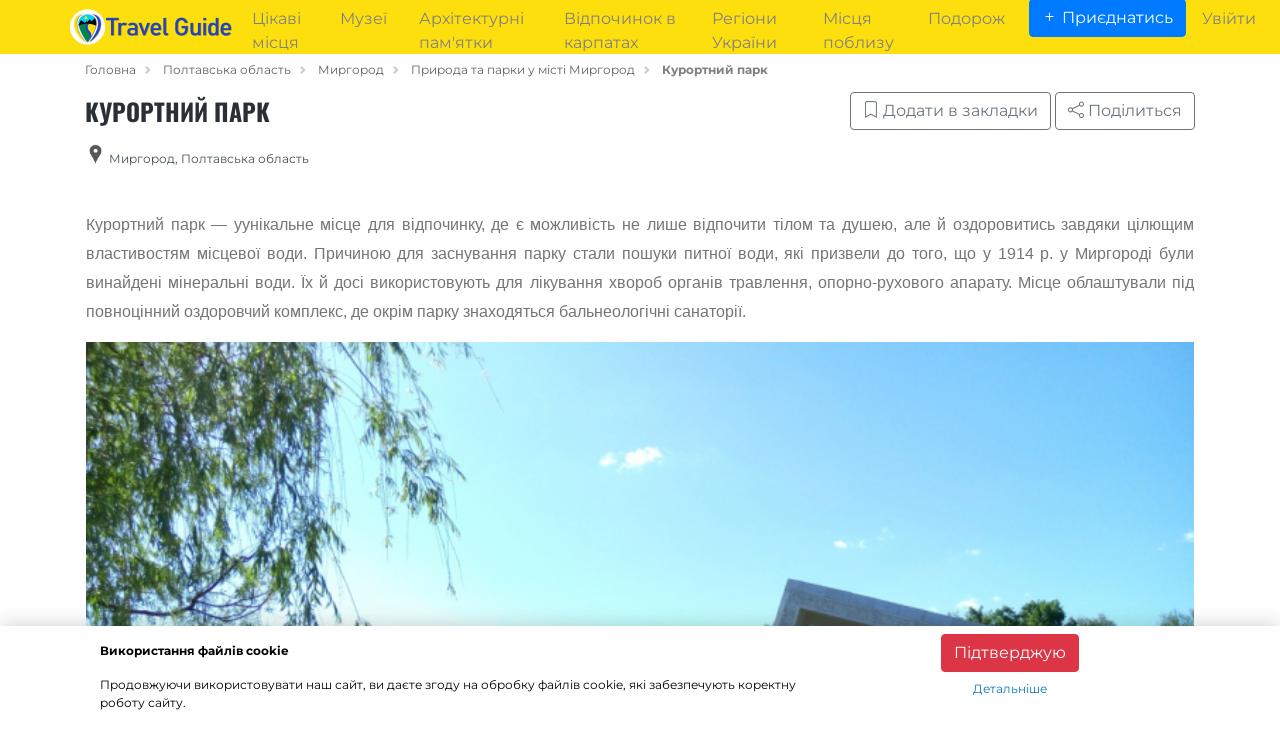

--- FILE ---
content_type: text/html; charset=UTF-8
request_url: https://travel-guide.in.ua/uk/place/134/kurortnii-park
body_size: 7700
content:
<!DOCTYPE html>
<html lang="uk">
    <head>
                    <!-- Google Tag Manager -->
            <script>(function(w,d,s,l,i){w[l]=w[l]||[];w[l].push({'gtm.start':
                        new Date().getTime(),event:'gtm.js'});var f=d.getElementsByTagName(s)[0],
                    j=d.createElement(s),dl=l!='dataLayer'?'&l='+l:'';j.async=true;j.src=
                    'https://www.googletagmanager.com/gtm.js?id='+i+dl;f.parentNode.insertBefore(j,f);
                })(window,document,'script','dataLayer','GTM-MFQHB54J');</script>
            <!-- End Google Tag Manager -->
                <meta charset="utf-8">
        <link rel="icon" type="image/png" href="/logo.png">
        <title>
            Курортний парк, Миргород
    
</title>
        <meta http-equiv="content-language" content="uk">
        <meta name="viewport" content="width=device-width, initial-scale=1.0, viewport-fit=cover">
        <meta name="verify-admitad" content="b0c23a557a" />
             
         <link rel="canonical" href="https://travel-guide.in.ua/uk/place/134/kurortnii-park">
     <meta property="og:title" content="Курортний парк">
<meta property="og:type" content="website">
<meta property="og:description" content="Курортний парк — уунікальне місце для відпочинку, де є можливість не лише відпочити тілом та душею, але й оздоровитись завдяки цілющим властивостям місцевої води.">
    <meta property="og:image" content="https://aws-travel-guide.s3.eu-west-1.amazonaws.com/default_place_thumbnail/611142840a5dc_%D0%9A%D1%83%D1%80%D0%BE%D1%80%D1%82%D0%BD%D0%B8%D0%B9%20%D0%BF%D0%B0%D1%80%D0%BA.jpg">
    <meta name="twitter:image" content="https://aws-travel-guide.s3.eu-west-1.amazonaws.com/default_place_thumbnail/611142840a5dc_%D0%9A%D1%83%D1%80%D0%BE%D1%80%D1%82%D0%BD%D0%B8%D0%B9%20%D0%BF%D0%B0%D1%80%D0%BA.jpg">
<meta property="og:url" content="https://travel-guide.in.ua/uk/place/134/kurortnii-park">
<meta property="og:see_also" content="https://travel-guide.in.ua">
<meta property="og:site_name" content="travel-guide.in.ua">
<meta property="og:locale" content="uk_UK">

<!-- Twitter Meta Tags -->
<meta name="twitter:card" content="summary_large_image">
<meta property="twitter:domain" content="travel-guide.in.ua">
<meta property="twitter:url" content="https://travel-guide.in.ua/uk/place/134/kurortnii-park">
<meta name="twitter:title" content="Курортний парк">
<meta name="twitter:description" content="Курортний парк — уунікальне місце для відпочинку, де є можливість не лише відпочити тілом та душею, але й оздоровитись завдяки цілющим властивостям місцевої води.">
     <meta name="description" content="Курортний парк — уунікальне місце для відпочинку, де є можливість не лише відпочити тілом та душею, але й оздоровитись завдяки цілющим властивостям місцевої води.">
    <meta name="keywords" content="Парк">
     <script type="application/ld+json">
     {
         "@context":"http://schema.org",
         "@type":"LocalBusiness",
         "name": "Курортний парк",
         "url": "https://travel-guide.in.ua/uk/place/134/kurortnii-park",
                   "image": "https://aws-travel-guide.s3.eu-west-1.amazonaws.com/default_image_thumbnail/611142840a5dc_%D0%9A%D1%83%D1%80%D0%BE%D1%80%D1%82%D0%BD%D0%B8%D0%B9%20%D0%BF%D0%B0%D1%80%D0%BA.jpg",
                            "address": {
             "@type": "PostalAddress",
             "streetAddress": "",
             "addressLocality": "Миргород",
             "postalCode": ""
        },
         "review": [
  ]
     }
    </script>
                     <link rel="stylesheet" href="/build/1.b413ea96.css"><link rel="stylesheet" href="/build/app.8595f003.css">
                <script id='flying-scripts' type='text/javascript'>const loadScriptsTimer=setTimeout(loadScripts,5*1000);const userInteractionEvents=["mouseover","keydown","touchstart","touchmove","wheel"];userInteractionEvents.forEach(function(event){window.addEventListener(event,triggerScriptLoader,{passive:!0})});function triggerScriptLoader(){loadScripts();clearTimeout(loadScriptsTimer);userInteractionEvents.forEach(function(event){window.removeEventListener(event,triggerScriptLoader,{passive:!0})})}function loadScripts(){document.querySelectorAll("script,iframe[data-type='lazy']").forEach(function(elem){elem.setAttribute("src",elem.getAttribute("data-src"))})}</script>
        <script async src="https://pagead2.googlesyndication.com/pagead/js/adsbygoogle.js?client=ca-pub-5686387620702584" crossorigin="anonymous"></script>
    </head>
    <body data-controller="loginModal">
    <!-- Google Tag Manager (noscript) -->
    <noscript><iframe src="https://www.googletagmanager.com/ns.html?id=GTM-MFQHB54J"
                      height="0" width="0" style="display:none;visibility:hidden"></iframe></noscript>
    <!-- End Google Tag Manager (noscript) -->
    <div id="gotop" data-controller="scrollTop"><i class="bi bi-chevron-up"></i></div>
    <div data-controller="cookies" class="cookie-message-alert">
        <div class="container">
            <div class="row">
                <div class="col-12 col-sm-12 col-md-8">
                    <div class="my-3"><b>Використання файлів cookie</b></div>
                    <div class="my-2">Продовжуючи використовувати наш сайт, ви даєте згоду на обробку файлів cookie, які забезпечують коректну роботу сайту.</div>
                </div>
                <div class="col-6 col-sm-6 col-md-4 text-center">
                    <div class="my-2"><a class="btn btn-danger confirm" href="#">Підтверджую</a></div>
                    <div class="my-2"><a href="/uk/privacy-policy" class="message-link">Детальніше</a></div>
                </div>
            </div>
        </div>
    </div>
    <div id="wrapper">
                    <header class="sticky-top">
    <nav class="navbar navbar-expand-lg navbar-light search-container">
        <a href="/uk/">
            <img class="logo" src="/assets/travel-guide.png" alt="Travel Guide">
        </a>
        <button class="navbar-toggler" type="button" data-toggle="collapse" data-target="#navbarSupportedContent" aria-controls="navbarSupportedContent" aria-expanded="false" aria-label="Toggle navigation">
            <span class="navbar-toggler-icon"></span>
        </button>

        <div class="collapse navbar-collapse mt-2" id="navbarSupportedContent">
                        <ul class="navbar-nav ml-auto">

                <li class="nav-item"><a id="refaultPlaces" class="nav-link mx-2" href="/uk/places">Цікаві місця</a></li>
                <li class="nav-item"><a class="nav-link mx-2" href="/uk/places/museums">Музеї</a></li>
                <li class="nav-item"><a class="nav-link mx-2" href="/uk/places/attractions-and-cultural-sites">Архітектурні пам&#039;ятки</a></li>
                <li class="nav-item"><a class="nav-link mx-2" href="/uk/article/99/vidpochinok-v-karpatakh-vid-a-do-ia">Відпочинок в карпатах</a></li>
                <li class="nav-item"><a class="nav-link mx-2" href="/uk/regions">Регіони України</a></li>

                <li class="nav-item"><a class="nav-link mx-2" data-controller="location" href="/uk/places">Місця поблизу</a></li>
                <li class="nav-item"><a class="nav-link mx-2" href="/uk/trip">Подорож <span class="amount-of-places">
                                                    </span></a></li>
                <li class="nav-item"><a class="mx-2 btn btn-primary" href="/uk/add-place"><i class="bi bi-plus"></i> Приєднатись</a></li>
                                    <li class="nav-item">
                        <a class="nav-link" href="/profile/login">Увійти</a>
                    </li>

                

            </ul>

        </div>
    </nav>
</header>
                <div class="body-wrapper">
            
    <div class="container">
                            <nav id="breadcrumb" aria-label="breadcrumb">
                        <ol class="breadcrumb" itemscope="" itemtype="https://schema.org/BreadcrumbList"
                role="navigation">
                                    <li class="breadcrumb-item" itemprop="itemListElement" itemscope=""                         itemtype="https://schema.org/ListItem">                                <a aria-label="home_page" href="/uk/"
       itemprop="item" itemtype="https://schema.org/Thing">Головна
    </a>


    <meta content="1" itemprop="position">
    <meta itemprop="name" content="Головна">

                    </li>
                                    <li class="breadcrumb-item" itemprop="itemListElement" itemscope=""                         itemtype="https://schema.org/ListItem">                                <a aria-label="Полтавська область" href="/uk/region/16/poltavska-oblast"
       itemprop="item" itemtype="https://schema.org/Thing">Полтавська область
    </a>


    <meta content="2" itemprop="position">
    <meta itemprop="name" content="Полтавська область">

                    </li>
                                    <li class="breadcrumb-item" itemprop="itemListElement" itemscope=""                         itemtype="https://schema.org/ListItem">                                <a aria-label="Миргород" href="/uk/city/37/mirgorod"
       itemprop="item" itemtype="https://schema.org/Thing">Миргород
    </a>


    <meta content="3" itemprop="position">
    <meta itemprop="name" content="Миргород">

                    </li>
                                    <li class="breadcrumb-item" itemprop="itemListElement" itemscope=""                         itemtype="https://schema.org/ListItem">                                <a aria-label="category_in_city" href="/uk/city/37/mirgorod/nature-and-parks"
       itemprop="item" itemtype="https://schema.org/Thing">Природа та парки у місті Миргород 
    </a>


    <meta content="4" itemprop="position">
    <meta itemprop="name" content="Природа та парки у місті Миргород ">

                    </li>
                                    <li class="breadcrumb-item" itemprop="itemListElement" itemscope="" aria-current="page"                        itemtype="https://schema.org/ListItem">                            
            <strong aria-label="Курортний парк"><meta content="5" itemprop="position">
            <span itemprop="name">Курортний парк</span>
        </strong>
    
                    </li>
                            </ol>
        </nav>
    
    </div>

    <div>
        <section id="placeHeader" data-controller="placeBookmark">

            <div class="bg-white">
                <div class="container">
                    <!-- top page ad -->
                    <div class="row pt-2">
                        <div class="col-12 col-sm-12 col-md-6 px-0">
                            <h1>Курортний парк</h1>
                        </div>
                        <div class="col-12 col-sm-12 col-md-6 text-right  px-0">
                                                            <a class="btn btn-outline-secondary require-login" href="#" rel="nofollow"><i class="bi bi-bookmark"></i> Додати в закладки</a>
                            
                            <a data-controller="share" class="btn btn-outline-secondary" href="#"><i class="bi bi-share"></i> Поділиться</a>
                        </div>
                    </div>

                    <div class="row">
                        <div class="col-12 col-sm-12 col-md-4 col-lg-4 px-0">
                            <div class="place-address">
                                <i class="map-marker"></i>
                                <span>Миргород</span>, <span>Полтавська область</span>
                            </div>
                            
                        </div>
                        <div class="col-12 col-sm-12 col-md-4 col-lg-4">
                                                    </div>
                        <div class="col-12 col-sm-12 col-md-4 col-lg-4 pr-0">
                                                                                                            </div>
                    </div>
                </div>
            </div>
        </section>

        <section id="place" class="bg-white container p-3 mt-4 mb-4" >
            <div class="content"><body>
<p style="text-align:justify"><span style="font-size:16px"><span style="font-family:Arial,Helvetica,sans-serif">Курортний парк — уунікальне місце для відпочинку, де є можливість не лише відпочити тілом та душею, але й оздоровитись завдяки цілющим властивостям місцевої води. Причиною для заснування парку стали пошуки питної води, які призвели до того, що у 1914 р. у Миргороді були винайдені мінеральні води. Їх й досі використовують для лікування хвороб органів травлення, опорно-рухового апарату. Місце облаштували під повноцінний оздоровчий комплекс, де окрім парку знаходяться бальнеологічні санаторії.</span></span></p>

<p style="text-align:center"><span style="font-size:16px"><span style="font-family:Arial,Helvetica,sans-serif"><picture>
            <source media="(max-width: 400px)" srcset="https://aws-travel-guide.s3.eu-west-1.amazonaws.com/default_image_w400/611142840a5dc_%D0%9A%D1%83%D1%80%D0%BE%D1%80%D1%82%D0%BD%D0%B8%D0%B9%20%D0%BF%D0%B0%D1%80%D0%BA.jpg">
            <source media="(max-width: 500px)" srcset="https://aws-travel-guide.s3.eu-west-1.amazonaws.com/default_image_w500/611142840a5dc_%D0%9A%D1%83%D1%80%D0%BE%D1%80%D1%82%D0%BD%D0%B8%D0%B9%20%D0%BF%D0%B0%D1%80%D0%BA.jpg">
            <source media="(max-width: 600px)" srcset="https://aws-travel-guide.s3.eu-west-1.amazonaws.com/default_image_w600/611142840a5dc_%D0%9A%D1%83%D1%80%D0%BE%D1%80%D1%82%D0%BD%D0%B8%D0%B9%20%D0%BF%D0%B0%D1%80%D0%BA.jpg">
            <img src='https://aws-travel-guide.s3.eu-west-1.amazonaws.com/default_image_size/611142840a5dc_%D0%9A%D1%83%D1%80%D0%BE%D1%80%D1%82%D0%BD%D0%B8%D0%B9%20%D0%BF%D0%B0%D1%80%D0%BA.jpg' alt='Курортний парк' width='785' height='525' loading='lazy'></picture></span></span></p>

<p style="text-align:justify"><span style="font-size:16px"><span style="font-family:Arial,Helvetica,sans-serif"><em>Фото з сайту myrgorod.pl.ua</em></span></span></p>

<p style="text-align:justify"><span style="font-size:16px"><span style="font-family:Arial,Helvetica,sans-serif">Територія парку вражає своїм різноманіттям. Тут можна віднайти душевну рівновагу, відпочиваючи у затінку розкішних багатолітніх дерев, відпочити на пляжі, що простягається вздовж р. Хорол чи поплавати на катамарані. Для активного відпочинку передбачені різні види розваг. Для любителів флори і фауни облаштовані місця для відпочинку, гарні ландшафтні краєвиди, два озера, безліч скульптур та куточок із красенями-павлінами. Скоштувавши цілющі мінеральні води, неодмінно відвідайте Свято-Успенський храм, щоб відчути вражаючу енергетику цього місця.</span></span></p>

<p style="text-align:justify"><span style="font-size:16px"><span style="font-family:Arial,Helvetica,sans-serif">Курортний парк — обов’язкова зупинка для подорожуючих і тих, хто прагне гарно провести час.</span></span></p>
</body></div>
            <meta itemprop="description" content="Курортний парк — уунікальне місце для відпочинку, де є можливість не лише відпочити тілом та душею, але й оздоровитись завдяки цілющим властивостям місцевої води.">
        </section>
        <div class="container p-0">
            <div class="row mt-4 mb-0">
                <div class="col-12 col-sm-12 col-md-12 py-0 px-3"><h2>Курортний парк на карті України</h2></div>
            </div>
        </div>
        <div id="map"  data-controller="placeMap" data-latLng="49.9683522,33.6151794"></div>
        <div class="container mt-4 mb-4 py-3">
                                                                    <h3 class="mt-4">Інші місця з категорії &quot;Природа та парки&quot; в місті Миргород</h3>
                <div class="row">
                                                                        <div class="col-12 col-sm-4 col-md-4 pl-0 pr-2">
                                <div class="preview-box">
                <picture>
            <source srcset="https://aws-travel-guide.s3.eu-west-1.amazonaws.com/default_image_thumbnail/611142ffeaedc_%D0%9C%D0%B8%D1%80%D0%B3%D0%BE%D1%80%D0%BE%D0%B4%D1%81%D1%8C%D0%BA%D0%B0%20%D0%BA%D0%B0%D0%BB%D1%8E%D0%B6%D0%B0.jpg" type="image/jpeg">
            <img loading="lazy" src="https://aws-travel-guide.s3.eu-west-1.amazonaws.com/default_image_thumbnail/611142ffeaedc_%D0%9C%D0%B8%D1%80%D0%B3%D0%BE%D1%80%D0%BE%D0%B4%D1%81%D1%8C%D0%BA%D0%B0%20%D0%BA%D0%B0%D0%BB%D1%8E%D0%B6%D0%B0.jpg" alt="Миргородська калюжа">
        </picture>
        <a target="_blank" href="/uk/place/135/mirgorodska-kaliuzha"><h3><span>Миргородська калюжа</span></h3></a>


    
</div>                            </div>
                                                            </div>

                                                        <h3 class=" mt-4">Популярні локації поблизу</h3>

                                    <div class="row my-3">
    <div class="col-12 col-sm-12 col-md-4 px-0">
                <img src="https://aws-travel-guide.s3.eu-west-1.amazonaws.com/small_horizontal_thumbnail/611142ffeaedc_%D0%9C%D0%B8%D1%80%D0%B3%D0%BE%D1%80%D0%BE%D0%B4%D1%81%D1%8C%D0%BA%D0%B0%20%D0%BA%D0%B0%D0%BB%D1%8E%D0%B6%D0%B0.jpg" alt="Миргородська калюжа">
        </div>
    <div class="col-12 col-sm-12 col-md-8 pl-0 pl-md-3 pr-0">
        <a href="/uk/place/135/mirgorodska-kaliuzha"><h3><span>Миргородська калюжа</span></h3></a>
        <div class="description mt-2 ">Миргородська калюжа — це не штучний фонтан чи водоймище, це справжнє озеро, яке знаходиться біль Успенської церкви.</div>
    </div>
</div>                                    <div class="row my-3">
    <div class="col-12 col-sm-12 col-md-4 px-0">
                <img src="https://aws-travel-guide.s3.eu-west-1.amazonaws.com/small_horizontal_thumbnail/611143830abc0_%D0%9C%D1%83%D0%B7%D0%B5%D0%B9%20%D0%93%D1%83%D1%80%D0%B0%D0%BC%D1%8B%D1%88%D0%B2%D1%8B%D0%BB%D1%8B.jpg" alt="Літературно-меморіальний музей Д. Гурамішвілі">
        </div>
    <div class="col-12 col-sm-12 col-md-8 pl-0 pl-md-3 pr-0">
        <a href="/uk/place/136/literaturno-memorialnii-muzei-d-guramishvili"><h3><span>Літературно-меморіальний музей Д. Гурамішвілі</span></h3></a>
        <div class="description mt-2 ">Бажаєте побачити частинку Грузії в Україні? Тоді приїздіть до Миргорода, де знаходиться унікальний літературно-меморіальний музей Д. Гурамішвілі.</div>
    </div>
</div>                                    <div class="row my-3">
    <div class="col-12 col-sm-12 col-md-4 px-0">
                <img src="https://aws-travel-guide.s3.eu-west-1.amazonaws.com/small_horizontal_thumbnail/613773d1d97f5_%D0%9C%D1%83%D0%B7%D0%B5%D0%B9%20%D0%BA%D0%B5%D1%80%D0%B0%D0%BC%D1%96%D0%BA%D0%B8.jpg" alt="Музей кераміки">
        </div>
    <div class="col-12 col-sm-12 col-md-8 pl-0 pl-md-3 pr-0">
        <a href="/uk/place/165/muzei-keramiki"><h3><span>Музей кераміки</span></h3></a>
        <div class="description mt-2 ">Справжня прикраса вул. Гоголя — миргородський музей кераміки, що знаходиться в будівлі керамічного технікуму.</div>
    </div>
</div>                            
            <section id="reviews" data-controller="vichUploader">
    <h3>Відгуки (0)</h3>

            <div>
            Ще жодний користувач не залишив жодного відгука. Бажаеш залишити перший відгук?
        </div>

    
            <a class="btn btn-primary" href="/profile/login">Додати відгук</a>
    </section>        </div>

        <!-- Modal -->
<div class="modal fade" id="shareModal" tabindex="-1" role="dialog" aria-hidden="true">
    <div class="modal-dialog" role="document">
        <div class="modal-content">
            <div class="modal-header">
                <h6 class="modal-title">Поділиться</h6>
                <button type="button" class="close" data-dismiss="modal" aria-label="Close">
                    <span aria-hidden="true">&times;</span>
                </button>
            </div>
            <div class="modal-body">
                <div class="text-center">
                    <a rel="nofollow" href="#" target="_blank" class="mx-2 facebook"><i class="bi bi-facebook h1"></i></a>
                    <a rel="nofollow" href="#" target="_blank" class="mx-2 e-mail"><i class="bi bi-envelope h1"></i></a>
                </div>
                <hr>
                <div class="row"><label style="font-weight: 600">Page Link <span class="message"></span></label></div>
                <div class="row"> <input class="col-10 url" type="url" placeholder="https://www.arcardio.app/acodyseyy" aria-describedby="inputGroup-sizing-default" style="height: 40px;"> <button class="copy"><i class="bi bi-files"></i></button> </div>
            </div>
        </div>
    </div>
</div>    </div>


                            <section id="subscribe" >
                    <div class="container">
                        <div class="row">
                            <div class="col-12 col-sm-12 col-md-6 pl-0">
                                <h3>Будь завжди в курсі</h3>
                                <div>Підпишіться на розсилку, щоб бути в курсі останніх новин, туристичних локацій, цікавих маршрутів та регіонів від Travel Guide.</div>
                            </div>
                            <div class="col-12 col-sm-12 col-md-6 px-5">
                                <form name="subscriber" method="post" action="/uk/" data-controller="subscriber" data-success-message="Ви успішно підписані">
                                <input type="text" id="subscriber_name" name="subscriber[name]" required="required" maxlength="100" placeholder="Ваше ім&#039;я" class="form-control" />
                                <input type="email" id="subscriber_email" name="subscriber[email]" required="required" placeholder="Email" class="form-control" />
                                <button type="submit" id="subscriber_subscribe" name="subscriber[subscribe]" class="btn-secondary btn">Підписатися</button>
                                <input type="hidden" id="subscriber__token" name="subscriber[_token]" value="3ufzd-KVIbeIKyDWrYsv_OtVXhidfk_McQJNSKNfX4A" /></form>
                            </div>
                        </div>
                    </div>
                </section>
                    </div>
    </div>
            <footer class="mt-auto">
            <div class=" container pt-5">
                <div class="row">
                    <div class="col-12 col-sm-12 col-md-12 col-lg-3 pl-0">
                        <div>
                            <a href="/uk/">
                                <img class="logo" loading="lazy" src="/assets/travel-guide-black.png" alt="Travel Guide">
                            </a>
                        </div>
                        <div class="mt-3">
                            contact@travel-guide.in.ua
                        </div>
                        <ul class="social-network">
                            <li><a href="https://www.facebook.com/Travel-guide-101262648808667/" target="_blank" rel="noopener" title="Facebook"><i class="bi bi-facebook"></i></a></li>
                            <li><a href="https://youtube.com/channel/UCpa8jjIMu_9R1EXN6DYDJ-g" target="_blank" rel="noopener"  title="Youtube"><i class="bi bi-youtube"></i></a></li>
                            <li><a href="https://www.instagram.com/travel_guide.in.ua/" target="_blank" rel="noopener" title="Instagram"><i class="bi bi-instagram"></i></a></li>
                                                    </ul>

                    </div>
                    <div class="col-12 col-sm-12 col-md-12 col-lg-3 px-0 px-lg-3">
                        <p><a href="/uk/about-us">Про нас</a></p>
                        <p><a href="/uk/terms-of-use">Умови користування</a></p>
                        <p><a href="/uk/privacy-policy">Політика конфіденційності</a></p>
                        <p><a href="/uk/contact-us">Зворотній зв&#039;язок</a></p>
                        <p><a href="/uk/reklama">Реклама на Travel Guide</a></p>
                    </div>
                    <div class="col-12 col-sm-12 col-md-12 col-lg-3  px-0 px-lg-3">
                                                    <p><a href="/uk/places/attractions-and-cultural-sites">Архітектурні пам&#039;ятки</a></p>
                                                    <p><a href="/uk/places/bar">Бари</a></p>
                                                    <p><a href="/uk/places/entertainment">Розваги</a></p>
                                                    <p><a href="/uk/places/hotels">Готелі</a></p>
                                                    <p><a href="/uk/places/museums">Музеї</a></p>
                                                    <p><a href="/uk/places/nature-and-parks">Природа та парки</a></p>
                                                    <p><a href="/uk/places/other">Інше</a></p>
                                                    <p><a href="/uk/places/restaurant">Ресторани</a></p>
                                                    <p><a href="/uk/places/zoos-%26-oceanariums">Зоопарки та океанаріуми</a></p>
                                            </div>
                    <div class="col-12 col-sm-12 col-md-12 col-lg-3 px-0 px-lg-3 pr-md-0">
                        <p><a href="/uk/places">Цікаві місця України</a></p>
                        <p><a href="/uk/regions">Регіони України</a></p>
                        <p><a href="/uk/cities">Туристичні міста України</a></p>
                        <p><a href="/uk/maps-of-ukraine">Карта України</a></p>
                        <p><a href="/uk/articles">Статті</a></p>
                    </div>
                </div>
                <hr>
                <div class="row">
                    <div class="col-md-12 text-center copyright-text">
                        ©2026 <a href="/uk/">Travel guide</a>. Всі права захищені
                    </div>
                </div>
            </div>
        </footer>
    

        
        <script src="/build/0.4833edbd.js" defer></script><script src="/build/1.512da3d5.js" defer></script><script src="/build/app.049ed7ab.js" defer></script>
        <script src="/build/app_image_lazy_loader.98ae0c7b.js" defer></script>
    
    <div data-controller="subscriberInModal"></div>
        <!-- Modal -->
    <div class="modal fade" id="loginModal" tabindex="-1" role="dialog" aria-hidden="true">
        <div class="modal-dialog" role="document">
            <div class="modal-content">
                <div class="modal-header">
                    <h6 class="modal-title">Please sign in</h6>
                    <button type="button" class="close" data-dismiss="modal" aria-label="Close">
                        <span aria-hidden="true">&times;</span>
                    </button>
                </div>
                <div class="modal-body">
                    <form action="/profile/login?target=https://travel-guide.in.ua/uk/place/134/kurortnii-park" method="post">
                        <div class="input-group mb-3">
                            <div class="input-group-append">
                                <span class="input-group-text"><i class="bi bi-person-fill"></i></span>
                            </div>
                            <input type="email" name="email" class="form-control input_user" placeholder="Email">
                        </div>

                        <div class="input-group mb-3">
                            <div class="input-group-append">
                                <span class="input-group-text"><i class="bi bi-key-fill"></i></span>
                            </div>
                            <input type="password" name="password" class="form-control input_user" placeholder="Password" required>
                        </div>

                        <input type="hidden" name="_csrf_token" value="q_0uGMlvZdwAUu3wzq1uZzuzYlHnwnScynMR7QlJJuM">

                        <div class="mt-3">
                            <button class="btn btn-lg btn-primary" type="submit">
                                Sign in
                            </button>
                            <a href="/profile/registration">Зареєструватися</a>
                        </div>

                        <div class="text-center my-3 or"><div></div><span class="mx-3">Або</span><div></div></div>

                        <a rel="nofollow" class="mt-2 btn btn-lg btn-block btn-outline-secondary facebook-login" href="#">
                            <i class="bi bi-facebook"></i>
                            Продовжити з Facebook
                        </a>

                        <div class="footer-terms">
                            Входячи в акаунт або створюючи новий, ви погоджуєтеся з нашими <a href="/uk/terms-of-use">Правилами та умовами</a> та <a href="/uk/privacy-policy">Політикою конфіденційності</a>.
                        </div>
                    </form>
                </div>
            </div>
        </div>
    </div>
    </body>
</html>


--- FILE ---
content_type: text/html; charset=utf-8
request_url: https://www.google.com/recaptcha/api2/aframe
body_size: 265
content:
<!DOCTYPE HTML><html><head><meta http-equiv="content-type" content="text/html; charset=UTF-8"></head><body><script nonce="6PQUNb_RsMshp1Jxbi5Mfg">/** Anti-fraud and anti-abuse applications only. See google.com/recaptcha */ try{var clients={'sodar':'https://pagead2.googlesyndication.com/pagead/sodar?'};window.addEventListener("message",function(a){try{if(a.source===window.parent){var b=JSON.parse(a.data);var c=clients[b['id']];if(c){var d=document.createElement('img');d.src=c+b['params']+'&rc='+(localStorage.getItem("rc::a")?sessionStorage.getItem("rc::b"):"");window.document.body.appendChild(d);sessionStorage.setItem("rc::e",parseInt(sessionStorage.getItem("rc::e")||0)+1);localStorage.setItem("rc::h",'1768682052695');}}}catch(b){}});window.parent.postMessage("_grecaptcha_ready", "*");}catch(b){}</script></body></html>

--- FILE ---
content_type: application/javascript
request_url: https://travel-guide.in.ua/build/app_image_lazy_loader.98ae0c7b.js
body_size: 1050
content:
!function(e){function n(n){for(var r,u,a=n[0],l=n[1],c=n[2],s=0,f=[];s<a.length;s++)u=a[s],Object.prototype.hasOwnProperty.call(o,u)&&o[u]&&f.push(o[u][0]),o[u]=0;for(r in l)Object.prototype.hasOwnProperty.call(l,r)&&(e[r]=l[r]);for(d&&d(n);f.length;)f.shift()();return i.push.apply(i,c||[]),t()}function t(){for(var e,n=0;n<i.length;n++){for(var t=i[n],r=!0,a=1;a<t.length;a++){var l=t[a];0!==o[l]&&(r=!1)}r&&(i.splice(n--,1),e=u(u.s=t[0]))}return e}var r={},o={app_image_lazy_loader:0},i=[];function u(n){if(r[n])return r[n].exports;var t=r[n]={i:n,l:!1,exports:{}};return e[n].call(t.exports,t,t.exports,u),t.l=!0,t.exports}u.m=e,u.c=r,u.d=function(e,n,t){u.o(e,n)||Object.defineProperty(e,n,{enumerable:!0,get:t})},u.r=function(e){"undefined"!=typeof Symbol&&Symbol.toStringTag&&Object.defineProperty(e,Symbol.toStringTag,{value:"Module"}),Object.defineProperty(e,"__esModule",{value:!0})},u.t=function(e,n){if(1&n&&(e=u(e)),8&n)return e;if(4&n&&"object"==typeof e&&e&&e.__esModule)return e;var t=Object.create(null);if(u.r(t),Object.defineProperty(t,"default",{enumerable:!0,value:e}),2&n&&"string"!=typeof e)for(var r in e)u.d(t,r,function(n){return e[n]}.bind(null,r));return t},u.n=function(e){var n=e&&e.__esModule?function(){return e.default}:function(){return e};return u.d(n,"a",n),n},u.o=function(e,n){return Object.prototype.hasOwnProperty.call(e,n)},u.p="/build/";var a=window.webpackJsonp=window.webpackJsonp||[],l=a.push.bind(a);a.push=n,a=a.slice();for(var c=0;c<a.length;c++)n(a[c]);var d=l;i.push(["3rqz",0]),t()}({"3rqz":function(e,n,t){t("QWBl"),t("FZtP"),t("R5XZ"),document.addEventListener("DOMContentLoaded",(function(){var e,n=document.querySelectorAll("img.lazy");function t(){e&&clearTimeout(e),e=setTimeout((function(){var e=window.pageYOffset;n.forEach((function(n){n.getBoundingClientRect().top+window.scrollY<window.innerHeight+e&&(n.src=n.dataset.src,n.classList.remove("lazy"))})),0==n.length&&(document.removeEventListener("scroll",t),window.removeEventListener("resize",t),window.removeEventListener("orientationChange",t))}),10)}document.addEventListener("scroll",t),window.addEventListener("resize",t),window.addEventListener("orientationChange",t),t()}))}});

--- FILE ---
content_type: application/javascript
request_url: https://travel-guide.in.ua/build/app.049ed7ab.js
body_size: 33737
content:
!function(t){function e(e){for(var r,a,c=e[0],s=e[1],u=e[2],f=0,d=[];f<c.length;f++)a=c[f],Object.prototype.hasOwnProperty.call(o,a)&&o[a]&&d.push(o[a][0]),o[a]=0;for(r in s)Object.prototype.hasOwnProperty.call(s,r)&&(t[r]=s[r]);for(l&&l(e);d.length;)d.shift()();return i.push.apply(i,u||[]),n()}function n(){for(var t,e=0;e<i.length;e++){for(var n=i[e],r=!0,c=1;c<n.length;c++){var s=n[c];0!==o[s]&&(r=!1)}r&&(i.splice(e--,1),t=a(a.s=n[0]))}return t}var r={},o={app:0},i=[];function a(e){if(r[e])return r[e].exports;var n=r[e]={i:e,l:!1,exports:{}};return t[e].call(n.exports,n,n.exports,a),n.l=!0,n.exports}a.m=t,a.c=r,a.d=function(t,e,n){a.o(t,e)||Object.defineProperty(t,e,{enumerable:!0,get:n})},a.r=function(t){"undefined"!=typeof Symbol&&Symbol.toStringTag&&Object.defineProperty(t,Symbol.toStringTag,{value:"Module"}),Object.defineProperty(t,"__esModule",{value:!0})},a.t=function(t,e){if(1&e&&(t=a(t)),8&e)return t;if(4&e&&"object"==typeof t&&t&&t.__esModule)return t;var n=Object.create(null);if(a.r(n),Object.defineProperty(n,"default",{enumerable:!0,value:t}),2&e&&"string"!=typeof t)for(var r in t)a.d(n,r,function(e){return t[e]}.bind(null,r));return n},a.n=function(t){var e=t&&t.__esModule?function(){return t.default}:function(){return t};return a.d(e,"a",e),e},a.o=function(t,e){return Object.prototype.hasOwnProperty.call(t,e)},a.p="/build/";var c=window.webpackJsonp=window.webpackJsonp||[],s=c.push.bind(c);c.push=e,c=c.slice();for(var u=0;u<c.length;u++)e(c[u]);var l=s;i.push(["1Wo5",0,1]),n()}({"0K8A":function(t,e,n){"use strict";n.r(e),n.d(e,"default",(function(){return l}));n("fbCW"),n("NBAS"),n("ExoC");function r(t){return(r="function"==typeof Symbol&&"symbol"==typeof Symbol.iterator?function(t){return typeof t}:function(t){return t&&"function"==typeof Symbol&&t.constructor===Symbol&&t!==Symbol.prototype?"symbol":typeof t})(t)}function o(t,e){if(!(t instanceof e))throw new TypeError("Cannot call a class as a function")}function i(t,e){for(var n=0;n<e.length;n++){var r=e[n];r.enumerable=r.enumerable||!1,r.configurable=!0,"value"in r&&(r.writable=!0),Object.defineProperty(t,r.key,r)}}function a(t,e){return(a=Object.setPrototypeOf||function(t,e){return t.__proto__=e,t})(t,e)}function c(t){var e=function(){if("undefined"==typeof Reflect||!Reflect.construct)return!1;if(Reflect.construct.sham)return!1;if("function"==typeof Proxy)return!0;try{return Date.prototype.toString.call(Reflect.construct(Date,[],(function(){}))),!0}catch(t){return!1}}();return function(){var n,r=u(t);if(e){var o=u(this).constructor;n=Reflect.construct(r,arguments,o)}else n=r.apply(this,arguments);return s(this,n)}}function s(t,e){return!e||"object"!==r(e)&&"function"!=typeof e?function(t){if(void 0===t)throw new ReferenceError("this hasn't been initialised - super() hasn't been called");return t}(t):e}function u(t){return(u=Object.setPrototypeOf?Object.getPrototypeOf:function(t){return t.__proto__||Object.getPrototypeOf(t)})(t)}var l=function(t){!function(t,e){if("function"!=typeof e&&null!==e)throw new TypeError("Super expression must either be null or a function");t.prototype=Object.create(e&&e.prototype,{constructor:{value:t,writable:!0,configurable:!0}}),e&&a(t,e)}(u,t);var e,n,r,s=c(u);function u(){return o(this,u),s.apply(this,arguments)}return e=u,(n=[{key:"connect",value:function(){$(this.element).on("submit",(function(t){var e=$(t.target),n=e.find("button");n.prop("disabled",!0),$.post(e.attr("action"),e.serialize(),(function(t){"OK"===t.result&&e.prepend('<div class="alert alert-success" role="alert">'+e.attr("data-success-message")+"</div>"),e.find("input").val(""),n.prop("disabled",!1)})),t.preventDefault(),t.stopPropagation()}))}}])&&i(e.prototype,n),r&&i(e,r),u}(n("Y5Mo").Controller)},"1Wo5":function(t,e,n){"use strict";n.r(e);n("I+9B"),n("zXTy"),n("9M0d")},"2diN":function(t,e,n){"use strict";n.r(e),n.d(e,"default",(function(){return l}));n("fbCW"),n("NBAS"),n("ExoC");function r(t){return(r="function"==typeof Symbol&&"symbol"==typeof Symbol.iterator?function(t){return typeof t}:function(t){return t&&"function"==typeof Symbol&&t.constructor===Symbol&&t!==Symbol.prototype?"symbol":typeof t})(t)}function o(t,e){if(!(t instanceof e))throw new TypeError("Cannot call a class as a function")}function i(t,e){for(var n=0;n<e.length;n++){var r=e[n];r.enumerable=r.enumerable||!1,r.configurable=!0,"value"in r&&(r.writable=!0),Object.defineProperty(t,r.key,r)}}function a(t,e){return(a=Object.setPrototypeOf||function(t,e){return t.__proto__=e,t})(t,e)}function c(t){var e=function(){if("undefined"==typeof Reflect||!Reflect.construct)return!1;if(Reflect.construct.sham)return!1;if("function"==typeof Proxy)return!0;try{return Date.prototype.toString.call(Reflect.construct(Date,[],(function(){}))),!0}catch(t){return!1}}();return function(){var n,r=u(t);if(e){var o=u(this).constructor;n=Reflect.construct(r,arguments,o)}else n=r.apply(this,arguments);return s(this,n)}}function s(t,e){return!e||"object"!==r(e)&&"function"!=typeof e?function(t){if(void 0===t)throw new ReferenceError("this hasn't been initialised - super() hasn't been called");return t}(t):e}function u(t){return(u=Object.setPrototypeOf?Object.getPrototypeOf:function(t){return t.__proto__||Object.getPrototypeOf(t)})(t)}var l=function(t){!function(t,e){if("function"!=typeof e&&null!==e)throw new TypeError("Super expression must either be null or a function");t.prototype=Object.create(e&&e.prototype,{constructor:{value:t,writable:!0,configurable:!0}}),e&&a(t,e)}(u,t);var e,n,r,s=c(u);function u(){return o(this,u),s.apply(this,arguments)}return e=u,(n=[{key:"connect",value:function(){$(this.element).on("click",(function(t){var e=$("#shareModal"),n=window.location.href;e.modal("show"),e.find(".facebook").attr("href","https://www.facebook.com/sharer.php?u="+n),e.find(".e-mail").attr("href","mailto:?Subject="+$("title").html()+"&Body="+n),e.find(".url").attr("placeholder",n),t.preventDefault(),t.stopPropagation()})),$("#shareModal .copy").on("click",(function(t){var e=$("#shareModal").find(".url"),n=e.attr("placeholder");e.val(n).select(),document.execCommand("copy"),t.preventDefault(),t.stopPropagation()}))}}])&&i(e.prototype,n),r&&i(e,r),u}(n("Y5Mo").Controller)},"3DqT":function(t,e,n){"use strict";n.d(e,"a",(function(){return r})),n.d(e,"b",(function(){return o}));n("DQNa");function r(t,e,n,r,o,i,a){var c=new Date(t,e,n,r,o,i,a);return t<100&&t>=0&&isFinite(c.getFullYear())&&c.setFullYear(t),c}function o(t){var e=new Date(Date.UTC.apply(null,arguments));return t<100&&t>=0&&isFinite(e.getUTCFullYear())&&e.setUTCFullYear(t),e}},"3Uk7":function(t,e,n){"use strict";n.d(e,"c",(function(){return b})),n.d(e,"a",(function(){return y})),n.d(e,"d",(function(){return v})),n.d(e,"b",(function(){return _}));var r=n("EgAe"),o=n("n63Y"),i=n("wdzW"),a=n("G7zr"),c=n("GihL"),s=n("GIX+"),u=n("JC5n"),l=n("H8Fa"),f=n("9uiG"),d=n("JXaR");function p(){return this.hours()%12||12}function h(t,e){Object(o.a)(t,0,0,(function(){return this.localeData().meridiem(this.hours(),this.minutes(),e)}))}function m(t,e){return e._meridiemParse}function b(t){return"p"===(t+"").toLowerCase().charAt(0)}Object(o.a)("H",["HH",2],0,"hour"),Object(o.a)("h",["hh",2],0,p),Object(o.a)("k",["kk",2],0,(function(){return this.hours()||24})),Object(o.a)("hmm",0,0,(function(){return""+p.apply(this)+Object(f.a)(this.minutes(),2)})),Object(o.a)("hmmss",0,0,(function(){return""+p.apply(this)+Object(f.a)(this.minutes(),2)+Object(f.a)(this.seconds(),2)})),Object(o.a)("Hmm",0,0,(function(){return""+this.hours()+Object(f.a)(this.minutes(),2)})),Object(o.a)("Hmmss",0,0,(function(){return""+this.hours()+Object(f.a)(this.minutes(),2)+Object(f.a)(this.seconds(),2)})),h("a",!0),h("A",!1),Object(i.a)("hour","h"),Object(a.a)("hour",13),Object(c.a)("a",m),Object(c.a)("A",m),Object(c.a)("H",c.d),Object(c.a)("h",c.d),Object(c.a)("HH",c.d,c.h),Object(c.a)("hh",c.d,c.h),Object(c.a)("hmm",c.j),Object(c.a)("hmmss",c.l),Object(c.a)("Hmm",c.j),Object(c.a)("Hmmss",c.l),Object(s.a)(["H","HH"],u.b),Object(s.a)(["a","A"],(function(t,e,n){n._isPm=n._locale.isPM(t),n._meridiem=t})),Object(s.a)(["h","hh"],(function(t,e,n){e[u.b]=Object(l.a)(t),Object(d.a)(n).bigHour=!0})),Object(s.a)("hmm",(function(t,e,n){var r=t.length-2;e[u.b]=Object(l.a)(t.substr(0,r)),e[u.d]=Object(l.a)(t.substr(r)),Object(d.a)(n).bigHour=!0})),Object(s.a)("hmmss",(function(t,e,n){var r=t.length-4,o=t.length-2;e[u.b]=Object(l.a)(t.substr(0,r)),e[u.d]=Object(l.a)(t.substr(r,2)),e[u.f]=Object(l.a)(t.substr(o)),Object(d.a)(n).bigHour=!0})),Object(s.a)("Hmm",(function(t,e,n){var r=t.length-2;e[u.b]=Object(l.a)(t.substr(0,r)),e[u.d]=Object(l.a)(t.substr(r))})),Object(s.a)("Hmmss",(function(t,e,n){var r=t.length-4,o=t.length-2;e[u.b]=Object(l.a)(t.substr(0,r)),e[u.d]=Object(l.a)(t.substr(r,2)),e[u.f]=Object(l.a)(t.substr(o))}));var y=/[ap]\.?m?\.?/i;function v(t,e,n){return t>11?n?"pm":"PM":n?"am":"AM"}var _=Object(r.b)("Hours",!0)},"5PWj":function(t,e,n){"use strict";n.d(e,"a",(function(){return r}));n("DQNa"),n("07d7"),n("JfAA");function r(t){return t instanceof Date||"[object Date]"===Object.prototype.toString.call(t)}},"6sHx":function(t,e,n){"use strict";n.r(e),n.d(e,"default",(function(){return l}));n("2B1R"),n("qePV"),n("toAj"),n("NBAS"),n("ExoC");function r(t){return(r="function"==typeof Symbol&&"symbol"==typeof Symbol.iterator?function(t){return typeof t}:function(t){return t&&"function"==typeof Symbol&&t.constructor===Symbol&&t!==Symbol.prototype?"symbol":typeof t})(t)}function o(t,e){if(!(t instanceof e))throw new TypeError("Cannot call a class as a function")}function i(t,e){for(var n=0;n<e.length;n++){var r=e[n];r.enumerable=r.enumerable||!1,r.configurable=!0,"value"in r&&(r.writable=!0),Object.defineProperty(t,r.key,r)}}function a(t,e){return(a=Object.setPrototypeOf||function(t,e){return t.__proto__=e,t})(t,e)}function c(t){var e=function(){if("undefined"==typeof Reflect||!Reflect.construct)return!1;if(Reflect.construct.sham)return!1;if("function"==typeof Proxy)return!0;try{return Date.prototype.toString.call(Reflect.construct(Date,[],(function(){}))),!0}catch(t){return!1}}();return function(){var n,r=u(t);if(e){var o=u(this).constructor;n=Reflect.construct(r,arguments,o)}else n=r.apply(this,arguments);return s(this,n)}}function s(t,e){return!e||"object"!==r(e)&&"function"!=typeof e?function(t){if(void 0===t)throw new ReferenceError("this hasn't been initialised - super() hasn't been called");return t}(t):e}function u(t){return(u=Object.setPrototypeOf?Object.getPrototypeOf:function(t){return t.__proto__||Object.getPrototypeOf(t)})(t)}var l=function(t){!function(t,e){if("function"!=typeof e&&null!==e)throw new TypeError("Super expression must either be null or a function");t.prototype=Object.create(e&&e.prototype,{constructor:{value:t,writable:!0,configurable:!0}}),e&&a(t,e)}(u,t);var e,n,r,s=c(u);function u(){return o(this,u),s.apply(this,arguments)}return e=u,(n=[{key:"getOpenstreetmapQuery",value:function(){var t={format:"json",polygon_geojson:1};return $('[name="add_place_request[street]"]').val().length>0&&(t.street=$('[name="add_place_request[street]"]').val()),$('[name="add_place_request[postalCode]"]').val().length>0&&(t.postalcode=$('[name="add_place_request[postal_code]"]').val()),$('[name="add_place_request[city][name]"]').attr("data-city")&&(t.city=$('[name="add_place_request[city][name]"]').attr("data-city")),t}},{key:"initMap",value:function(){var t=L.map("map").setView([$('[name="add_place_request[latitude]"]').val(),$('[name="add_place_request[longitude]"]').val()],6),e=new L.Marker([$('[name="add_place_request[latitude]"]').val(),$('[name="add_place_request[longitude]"]').val()],{title:"company name",draggable:!0});e.addTo(t),L.tileLayer("https://api.mapbox.com/styles/v1/{id}/tiles/{z}/{x}/{y}?access_token=pk.eyJ1IjoiYmVsb3VzODAzIiwiYSI6ImNraTc2ajVycDQyNGYycnA1a2MyZXZkbHEifQ.HR4D6U-DQcOMuT0zj0dZWQ",{maxZoom:14,attribution:'Map data &copy; <a href="https://www.openstreetmap.org/copyright">OpenStreetMap</a> contributors, Imagery © <a href="https://www.mapbox.com/">Mapbox</a>',id:"mapbox/streets-v11",tileSize:512,zoomOffset:-1}).addTo(t),e.on("dragend",(function(t){var e=t.target.getLatLng();$('[name="add_place_request[latitude]"]').val(Number(e.lat).toFixed(6)),$('[name="add_place_request[longitude]"]').val(Number(e.lng).toFixed(6)),$('[name="add_place_request[latitude]"]').trigger("change")})),$('[name="add_place_request[latitude]"]').on("change",(function(){var n=new L.LatLng($('[name="add_place_request[latitude]"]').val(),$('[name="add_place_request[longitude]"]').val());e.setLatLng(n),t.panTo(n)}))}},{key:"initCityAutocomplete",value:function(){var t=this;$('[name="add_place_request[city][name]"]').autoComplete({resolver:"custom",events:{search:function(t,e){$.ajax(Routing.generate("profile_api_city_autocomplete"),{type:"POST",data:{qry:t}}).done((function(t){e(t)}))}}}),$('[name="add_place_request[city][name]"]').on("autocomplete.select",(function(e,n){$(e.target).attr("data-city",n.city_name),$('[name="add_place_request[city][id]"]').val(n.value),console.log(t.getOpenstreetmapQuery()),$.get("https://nominatim.openstreetmap.org/search.php",t.getOpenstreetmapQuery(),(function(t){var e=t[0];$('[name="add_place_request[latitude]"]').val(e.lat),$('[name="add_place_request[longitude]"]').val(e.lon),$('[name="add_place_request[latitude]"]').trigger("change")}))}))}},{key:"connect",value:function(){this.initCityAutocomplete(),this.initMap()}}])&&i(e.prototype,n),r&&i(e,r),u}(n("Y5Mo").Controller)},"77Ud":function(t,e,n){"use strict";n.r(e),n.d(e,"default",(function(){return l}));n("NBAS"),n("ExoC");function r(t){return(r="function"==typeof Symbol&&"symbol"==typeof Symbol.iterator?function(t){return typeof t}:function(t){return t&&"function"==typeof Symbol&&t.constructor===Symbol&&t!==Symbol.prototype?"symbol":typeof t})(t)}function o(t,e){if(!(t instanceof e))throw new TypeError("Cannot call a class as a function")}function i(t,e){for(var n=0;n<e.length;n++){var r=e[n];r.enumerable=r.enumerable||!1,r.configurable=!0,"value"in r&&(r.writable=!0),Object.defineProperty(t,r.key,r)}}function a(t,e){return(a=Object.setPrototypeOf||function(t,e){return t.__proto__=e,t})(t,e)}function c(t){var e=function(){if("undefined"==typeof Reflect||!Reflect.construct)return!1;if(Reflect.construct.sham)return!1;if("function"==typeof Proxy)return!0;try{return Date.prototype.toString.call(Reflect.construct(Date,[],(function(){}))),!0}catch(t){return!1}}();return function(){var n,r=u(t);if(e){var o=u(this).constructor;n=Reflect.construct(r,arguments,o)}else n=r.apply(this,arguments);return s(this,n)}}function s(t,e){return!e||"object"!==r(e)&&"function"!=typeof e?function(t){if(void 0===t)throw new ReferenceError("this hasn't been initialised - super() hasn't been called");return t}(t):e}function u(t){return(u=Object.setPrototypeOf?Object.getPrototypeOf:function(t){return t.__proto__||Object.getPrototypeOf(t)})(t)}var l=function(t){!function(t,e){if("function"!=typeof e&&null!==e)throw new TypeError("Super expression must either be null or a function");t.prototype=Object.create(e&&e.prototype,{constructor:{value:t,writable:!0,configurable:!0}}),e&&a(t,e)}(u,t);var e,n,r,s=c(u);function u(){return o(this,u),s.apply(this,arguments)}return e=u,(n=[{key:"connect",value:function(){var t=this;$(document).ready((function(){$(window).scroll((function(){$(this).scrollTop()>600?$(t.element).show():$(t.element).hide()})),$(t.element).click((function(){return $("body,html").animate({scrollTop:0},1e3),!1}))}))}}])&&i(e.prototype,n),r&&i(e,r),u}(n("Y5Mo").Controller)},"77uI":function(t,e,n){"use strict";function r(t){null!=t&&this.set(t)}n.d(e,"a",(function(){return r}))},"81Wz":function(t,e,n){"use strict";n.r(e),n.d(e,"default",(function(){return l}));n("fbCW"),n("NBAS"),n("ExoC"),n("rB9j"),n("UxlC");function r(t){return(r="function"==typeof Symbol&&"symbol"==typeof Symbol.iterator?function(t){return typeof t}:function(t){return t&&"function"==typeof Symbol&&t.constructor===Symbol&&t!==Symbol.prototype?"symbol":typeof t})(t)}function o(t,e){if(!(t instanceof e))throw new TypeError("Cannot call a class as a function")}function i(t,e){for(var n=0;n<e.length;n++){var r=e[n];r.enumerable=r.enumerable||!1,r.configurable=!0,"value"in r&&(r.writable=!0),Object.defineProperty(t,r.key,r)}}function a(t,e){return(a=Object.setPrototypeOf||function(t,e){return t.__proto__=e,t})(t,e)}function c(t){var e=function(){if("undefined"==typeof Reflect||!Reflect.construct)return!1;if(Reflect.construct.sham)return!1;if("function"==typeof Proxy)return!0;try{return Date.prototype.toString.call(Reflect.construct(Date,[],(function(){}))),!0}catch(t){return!1}}();return function(){var n,r=u(t);if(e){var o=u(this).constructor;n=Reflect.construct(r,arguments,o)}else n=r.apply(this,arguments);return s(this,n)}}function s(t,e){return!e||"object"!==r(e)&&"function"!=typeof e?function(t){if(void 0===t)throw new ReferenceError("this hasn't been initialised - super() hasn't been called");return t}(t):e}function u(t){return(u=Object.setPrototypeOf?Object.getPrototypeOf:function(t){return t.__proto__||Object.getPrototypeOf(t)})(t)}var l=function(t){!function(t,e){if("function"!=typeof e&&null!==e)throw new TypeError("Super expression must either be null or a function");t.prototype=Object.create(e&&e.prototype,{constructor:{value:t,writable:!0,configurable:!0}}),e&&a(t,e)}(u,t);var e,n,r,s=c(u);function u(){return o(this,u),s.apply(this,arguments)}return e=u,(n=[{key:"addFormToCollection",value:function(t){var e=$("."+t),n=e.data("prototype"),r=e.data("index"),o=n;o=o.replace(/__name__/g,r),e.data("index",r+1);var i=$("<li></li>").append(o);e.append(i)}},{key:"readURL",value:function(t){if(t.files&&t.files[0]){var e=new FileReader;e.onload=function(e){var n=$('<div class="image-wrapper">\n                    <a class="delete-photo-a" href="#"><i class="fa fa-minus-circle danger" aria-hidden="true"></i></a>\n                    <img />\n                </div>');n.find("img").attr("src",e.target.result),$(t).closest("div.vich-image").append(n),$(t).closest("div.vich-image").removeClass("empty")},e.readAsDataURL(t.files[0])}}},{key:"connect",value:function(){var t=$("ul.images"),e=this;t.data("index",t.find("input").length),$(document).on("click",".add_item_link",(function(t){var n=$(t.currentTarget).data("collectionHolderClass");e.addFormToCollection(n)})),$(document).on("change","div.vich-image input:file",(function(){e.readURL(this)})),$(document).on("click","div.vich-image a.delete-photo-a",(function(t){$(this).closest("div.vich-image").closest(".list-inline-item").remove(),t.preventDefault(),t.stopPropagation()})),$(document).on("click","div.vich-image a.add-image",(function(){$(this).closest("div.vich-image").find("input:file").trigger("click")}))}}])&&i(e.prototype,n),r&&i(e,r),u}(n("Y5Mo").Controller)},"9M0d":function(t,e,n){"use strict";(function(t){var e=n("phwR"),r=(n("knxS"),n("ejCh")),o=n.n(r),i=n("EVdn");t.moment=n("wd/R"),t.$=t.jQuery=i,n("SYky");var a=n("dzsW");o.a.setRoutingData(a),t.Routing=o.a,n("lUcL"),n("mWcB"),n("cxgL"),t.blobUtil=n("tWLm");Object(e.startStimulusApp)(n("b+eL"));jQuery(document).ready((function(t){t("#tabs").tab(),console.log("dd")}))}).call(this,n("yLpj"))},"9uiG":function(t,e,n){"use strict";n.d(e,"a",(function(){return r}));n("DQNa"),n("07d7"),n("JfAA");function r(t,e,n){var r=""+Math.abs(t),o=e-r.length;return(t>=0?n?"+":"":"-")+Math.pow(10,Math.max(0,o)).toString().substr(1)+r}},ASMa:function(t,e,n){"use strict";n.d(e,"a",(function(){return r}));n("DQNa"),n("07d7"),n("JfAA");function r(t){return"number"==typeof t||"[object Number]"===Object.prototype.toString.call(t)}},Alah:function(t,e,n){"use strict";n.r(e),n.d(e,"default",(function(){return l}));n("QWBl"),n("2B1R"),n("sMBO"),n("NBAS"),n("ExoC"),n("rB9j"),n("EnZy"),n("mRH6"),n("FZtP");function r(t){return(r="function"==typeof Symbol&&"symbol"==typeof Symbol.iterator?function(t){return typeof t}:function(t){return t&&"function"==typeof Symbol&&t.constructor===Symbol&&t!==Symbol.prototype?"symbol":typeof t})(t)}function o(t,e){if(!(t instanceof e))throw new TypeError("Cannot call a class as a function")}function i(t,e){for(var n=0;n<e.length;n++){var r=e[n];r.enumerable=r.enumerable||!1,r.configurable=!0,"value"in r&&(r.writable=!0),Object.defineProperty(t,r.key,r)}}function a(t,e){return(a=Object.setPrototypeOf||function(t,e){return t.__proto__=e,t})(t,e)}function c(t){var e=function(){if("undefined"==typeof Reflect||!Reflect.construct)return!1;if(Reflect.construct.sham)return!1;if("function"==typeof Proxy)return!0;try{return Date.prototype.toString.call(Reflect.construct(Date,[],(function(){}))),!0}catch(t){return!1}}();return function(){var n,r=u(t);if(e){var o=u(this).constructor;n=Reflect.construct(r,arguments,o)}else n=r.apply(this,arguments);return s(this,n)}}function s(t,e){return!e||"object"!==r(e)&&"function"!=typeof e?function(t){if(void 0===t)throw new ReferenceError("this hasn't been initialised - super() hasn't been called");return t}(t):e}function u(t){return(u=Object.setPrototypeOf?Object.getPrototypeOf:function(t){return t.__proto__||Object.getPrototypeOf(t)})(t)}var l=function(t){!function(t,e){if("function"!=typeof e&&null!==e)throw new TypeError("Super expression must either be null or a function");t.prototype=Object.create(e&&e.prototype,{constructor:{value:t,writable:!0,configurable:!0}}),e&&a(t,e)}(u,t);var e,n,r,s=c(u);function u(){return o(this,u),s.apply(this,arguments)}return e=u,(n=[{key:"addCSS",value:function(t){var e=document.createElement("link");e.rel="stylesheet",e.href=t,document.head.appendChild(e)}},{key:"addJs",value:function(t,e){var n=document.createElement("script");n.src=t,n.type="text/javascript",document.head.appendChild(n),e&&n.addEventListener("load",(function(t){e(null,t)}),!1)}},{key:"connect",value:function(){var t=this;$(document).ready((function(){t.addCSS("https://unpkg.com/leaflet@1.7.1/dist/leaflet.css"),t.addJs("https://unpkg.com/leaflet@1.7.1/dist/leaflet.js",(function(){var e=$(t.element).attr("data-latLng").split(","),n=L.map("map").setView([e[0],e[1]],13);L.tileLayer("https://api.mapbox.com/styles/v1/{id}/tiles/{z}/{x}/{y}?access_token=pk.eyJ1IjoiYmVsb3VzODAzIiwiYSI6ImNraTc2ajVycDQyNGYycnA1a2MyZXZkbHEifQ.HR4D6U-DQcOMuT0zj0dZWQ",{maxZoom:18,attribution:'Map data &copy; <a href="https://www.openstreetmap.org/copyright">OpenStreetMap</a> contributors, Imagery © <a href="https://www.mapbox.com/">Mapbox</a>',id:"mapbox/streets-v11",tileSize:512,zoomOffset:-1}).addTo(n),placesData.forEach((function(t,e){L.marker([t.latitude,t.longitude]).addTo(n).bindPopup("<b>"+t.name+"</b><br />"+t.shortDescription+"<br /><a href='"+t.link+"'>read more</a>")}))}))}))}}])&&i(e.prototype,n),r&&i(e,r),u}(n("Y5Mo").Controller)},CFJO:function(t,e,n){"use strict";n.d(e,"b",(function(){return c})),n.d(e,"a",(function(){return s}));n("TWNs"),n("rB9j"),n("JfAA");var r=n("aVAF"),o=n("IOPY"),i=n("N2Ch"),a=n("bCtm");function c(t){var e,n;for(n in t)e=t[n],Object(r.a)(e)?this[n]=e:this["_"+n]=e;this._config=t,this._ordinalParseLenient=new RegExp(this._ordinalParse.source+"|"+/\d{1,2}/.source)}function s(t,e){var n,r=Object(o.a)({},t);for(n in e)Object(a.a)(e,n)&&(Object(i.a)(t[n])&&Object(i.a)(e[n])?(r[n]={},Object(o.a)(r[n],t[n]),Object(o.a)(r[n],e[n])):null!=e[n]?r[n]=e[n]:delete r[n]);for(n in t)Object(a.a)(t,n)&&!Object(a.a)(e,n)&&Object(i.a)(t[n])&&(r[n]=Object(o.a)({},r[n]));return r}},CMia:function(t,e,n){"use strict";n.r(e),n.d(e,"default",(function(){return f}));n("NBAS"),n("ExoC");var r=n("hVdX");n("v/yj");function o(t){return(o="function"==typeof Symbol&&"symbol"==typeof Symbol.iterator?function(t){return typeof t}:function(t){return t&&"function"==typeof Symbol&&t.constructor===Symbol&&t!==Symbol.prototype?"symbol":typeof t})(t)}function i(t,e){if(!(t instanceof e))throw new TypeError("Cannot call a class as a function")}function a(t,e){for(var n=0;n<e.length;n++){var r=e[n];r.enumerable=r.enumerable||!1,r.configurable=!0,"value"in r&&(r.writable=!0),Object.defineProperty(t,r.key,r)}}function c(t,e){return(c=Object.setPrototypeOf||function(t,e){return t.__proto__=e,t})(t,e)}function s(t){var e=function(){if("undefined"==typeof Reflect||!Reflect.construct)return!1;if(Reflect.construct.sham)return!1;if("function"==typeof Proxy)return!0;try{return Date.prototype.toString.call(Reflect.construct(Date,[],(function(){}))),!0}catch(t){return!1}}();return function(){var n,r=l(t);if(e){var o=l(this).constructor;n=Reflect.construct(r,arguments,o)}else n=r.apply(this,arguments);return u(this,n)}}function u(t,e){return!e||"object"!==o(e)&&"function"!=typeof e?function(t){if(void 0===t)throw new ReferenceError("this hasn't been initialised - super() hasn't been called");return t}(t):e}function l(t){return(l=Object.setPrototypeOf?Object.getPrototypeOf:function(t){return t.__proto__||Object.getPrototypeOf(t)})(t)}var f=function(t){!function(t,e){if("function"!=typeof e&&null!==e)throw new TypeError("Super expression must either be null or a function");t.prototype=Object.create(e&&e.prototype,{constructor:{value:t,writable:!0,configurable:!0}}),e&&c(t,e)}(u,t);var e,n,r,o=s(u);function u(){return i(this,u),o.apply(this,arguments)}return e=u,(n=[{key:"saveCallback",value:function(t){var e=$(this.element).attr("data-modal"),n=$(e);if("OK"===t.result)return $("div#coverImage").css("background-image","url("+t.coverImageUri+")"),void n.modal("hide");console.log(t)}},{key:"getOriginFileInputPath",value:function(){return'input[type="file"][name$="[originFile]"]'}},{key:"getCanvasFileInputPath",value:function(){return'input[type="file"][name$="[coverImage][file]"]'}},{key:"getCanvasWidth",value:function(){return 1320}},{key:"getCanvasHeight",value:function(){return 400}}])&&a(e.prototype,n),r&&a(e,r),u}(r.CanvasController)},CkQy:function(t,e,n){"use strict";n.d(e,"b",(function(){return o})),n.d(e,"a",(function(){return i}));var r=n("aVAF"),o={sameDay:"[Today at] LT",nextDay:"[Tomorrow at] LT",nextWeek:"dddd [at] LT",lastDay:"[Yesterday at] LT",lastWeek:"[Last] dddd [at] LT",sameElse:"L"};function i(t,e,n){var o=this._calendar[t]||this._calendar.sameElse;return Object(r.a)(o)?o.call(e,n):o}},EW77:function(t,e,n){"use strict";n.r(e),n.d(e,"default",(function(){return l}));n("fbCW"),n("NBAS"),n("ExoC"),n("07d7");function r(t){return(r="function"==typeof Symbol&&"symbol"==typeof Symbol.iterator?function(t){return typeof t}:function(t){return t&&"function"==typeof Symbol&&t.constructor===Symbol&&t!==Symbol.prototype?"symbol":typeof t})(t)}function o(t,e){if(!(t instanceof e))throw new TypeError("Cannot call a class as a function")}function i(t,e){for(var n=0;n<e.length;n++){var r=e[n];r.enumerable=r.enumerable||!1,r.configurable=!0,"value"in r&&(r.writable=!0),Object.defineProperty(t,r.key,r)}}function a(t,e){return(a=Object.setPrototypeOf||function(t,e){return t.__proto__=e,t})(t,e)}function c(t){var e=function(){if("undefined"==typeof Reflect||!Reflect.construct)return!1;if(Reflect.construct.sham)return!1;if("function"==typeof Proxy)return!0;try{return Date.prototype.toString.call(Reflect.construct(Date,[],(function(){}))),!0}catch(t){return!1}}();return function(){var n,r=u(t);if(e){var o=u(this).constructor;n=Reflect.construct(r,arguments,o)}else n=r.apply(this,arguments);return s(this,n)}}function s(t,e){return!e||"object"!==r(e)&&"function"!=typeof e?function(t){if(void 0===t)throw new ReferenceError("this hasn't been initialised - super() hasn't been called");return t}(t):e}function u(t){return(u=Object.setPrototypeOf?Object.getPrototypeOf:function(t){return t.__proto__||Object.getPrototypeOf(t)})(t)}var l=function(t){!function(t,e){if("function"!=typeof e&&null!==e)throw new TypeError("Super expression must either be null or a function");t.prototype=Object.create(e&&e.prototype,{constructor:{value:t,writable:!0,configurable:!0}}),e&&a(t,e)}(u,t);var e,n,r,s=c(u);function u(){return o(this,u),s.apply(this,arguments)}return e=u,(n=[{key:"initAutocomplete",value:function(){var t=$(this.element).find('input[type="text"]'),e=$(this.element).find('input[name="filter[location][objectId]"]'),n=$(this.element).find('input[name="filter[location][type]"]');t.autoComplete(),t.on("autocomplete.select",(function(t,r){n.val(r.type),e.val(r.value)}))}},{key:"initExtraFilters",value:function(){var t=$(this.element),e=t.find('input[name="filter[_sort_by]"]').val(),n=$(this.element).find('input[id="filter_type"]'),r=$('#placesAllowedTypes input[type="checkbox"]'),o=$('select[name="_sort_by"]');""===e&&(e="distance"),o.val(e),o.on("change",(function(e){t.find('input[name="filter[_sort_by]"]').val($(this).val()),t.find('input[name="filter[_sort_order]"]').val("ASC"),t.submit()})),r.on("change",(function(){var e=[];$.each($('#placesAllowedTypes input[type="checkbox"]:checked'),(function(){e.push($(this).val())})),n.val(e.toString()),t.submit()}))}},{key:"connect",value:function(){this.initAutocomplete(),this.initExtraFilters()}}])&&i(e.prototype,n),r&&i(e,r),u}(n("Y5Mo").Controller)},EgAe:function(t,e,n){"use strict";n.d(e,"b",(function(){return s})),n.d(e,"a",(function(){return u})),n.d(e,"c",(function(){return l})),n.d(e,"d",(function(){return f})),n.d(e,"e",(function(){return d}));n("pNMO"),n("4Brf"),n("0oug"),n("4mDm"),n("07d7"),n("PKPk"),n("3bBZ");var r=n("wdzW"),o=n("G7zr"),i=n("vxhu"),a=n("aVAF");function c(t){return(c="function"==typeof Symbol&&"symbol"==typeof Symbol.iterator?function(t){return typeof t}:function(t){return t&&"function"==typeof Symbol&&t.constructor===Symbol&&t!==Symbol.prototype?"symbol":typeof t})(t)}function s(t,e){return function(n){return null!=n?(l(this,t,n),i.a.updateOffset(this,e),this):u(this,t)}}function u(t,e){return t.isValid()?t._d["get"+(t._isUTC?"UTC":"")+e]():NaN}function l(t,e,n){t.isValid()&&t._d["set"+(t._isUTC?"UTC":"")+e](n)}function f(t){return t=Object(r.c)(t),Object(a.a)(this[t])?this[t]():this}function d(t,e){if("object"===c(t)){t=Object(r.b)(t);for(var n=Object(o.b)(t),i=0;i<n.length;i++)this[n[i].unit](t[n[i].unit])}else if(t=Object(r.c)(t),Object(a.a)(this[t]))return this[t](e);return this}},FPUZ:function(t,e,n){"use strict";n.r(e),n.d(e,"default",(function(){return l}));n("2B1R"),n("NBAS"),n("ExoC"),n("rB9j"),n("EnZy"),n("R5XZ");function r(t){return(r="function"==typeof Symbol&&"symbol"==typeof Symbol.iterator?function(t){return typeof t}:function(t){return t&&"function"==typeof Symbol&&t.constructor===Symbol&&t!==Symbol.prototype?"symbol":typeof t})(t)}function o(t,e){if(!(t instanceof e))throw new TypeError("Cannot call a class as a function")}function i(t,e){for(var n=0;n<e.length;n++){var r=e[n];r.enumerable=r.enumerable||!1,r.configurable=!0,"value"in r&&(r.writable=!0),Object.defineProperty(t,r.key,r)}}function a(t,e){return(a=Object.setPrototypeOf||function(t,e){return t.__proto__=e,t})(t,e)}function c(t){var e=function(){if("undefined"==typeof Reflect||!Reflect.construct)return!1;if(Reflect.construct.sham)return!1;if("function"==typeof Proxy)return!0;try{return Date.prototype.toString.call(Reflect.construct(Date,[],(function(){}))),!0}catch(t){return!1}}();return function(){var n,r=u(t);if(e){var o=u(this).constructor;n=Reflect.construct(r,arguments,o)}else n=r.apply(this,arguments);return s(this,n)}}function s(t,e){return!e||"object"!==r(e)&&"function"!=typeof e?function(t){if(void 0===t)throw new ReferenceError("this hasn't been initialised - super() hasn't been called");return t}(t):e}function u(t){return(u=Object.setPrototypeOf?Object.getPrototypeOf:function(t){return t.__proto__||Object.getPrototypeOf(t)})(t)}var l=function(t){!function(t,e){if("function"!=typeof e&&null!==e)throw new TypeError("Super expression must either be null or a function");t.prototype=Object.create(e&&e.prototype,{constructor:{value:t,writable:!0,configurable:!0}}),e&&a(t,e)}(u,t);var e,n,r,s=c(u);function u(){return o(this,u),s.apply(this,arguments)}return e=u,(n=[{key:"addCSS",value:function(t){var e=document.createElement("link");e.rel="stylesheet",e.href=t,document.head.appendChild(e)}},{key:"addJs",value:function(t,e){var n=document.createElement("script");n.src=t,n.type="text/javascript",document.head.appendChild(n),e&&n.addEventListener("load",(function(t){e(null,t)}),!1)}},{key:"connect",value:function(){var t=this;document.addEventListener("DOMContentLoaded",(function(){var e;function n(){e&&clearTimeout(e),e=setTimeout((function(){var e=window.pageYOffset;$("#map")[0].getBoundingClientRect().top+window.scrollY<window.innerHeight+e&&(t.addCSS("https://unpkg.com/leaflet@1.7.1/dist/leaflet.css"),t.addJs("https://unpkg.com/leaflet@1.7.1/dist/leaflet.js",(function(){var t=$("div#map").attr("data-latLng").split(","),e=L.map("map").setView([t[0],t[1]],16);L.tileLayer("https://api.mapbox.com/styles/v1/{id}/tiles/{z}/{x}/{y}?access_token=pk.eyJ1IjoiYmVsb3VzODAzIiwiYSI6ImNraTc2ajVycDQyNGYycnA1a2MyZXZkbHEifQ.HR4D6U-DQcOMuT0zj0dZWQ",{maxZoom:18,attribution:'Map data &copy; <a href="https://www.openstreetmap.org/copyright">OpenStreetMap</a> contributors, Imagery © <a href="https://www.mapbox.com/">Mapbox</a>',id:"mapbox/streets-v11",tileSize:512,zoomOffset:-1}).addTo(e),L.marker([t[0],t[1]]).addTo(e).bindPopup("<b>Hello world!</b><br />I am a popup.")})),document.removeEventListener("scroll",n),window.removeEventListener("resize",n),window.removeEventListener("orientationChange",n))}),10)}document.addEventListener("scroll",n),window.addEventListener("resize",n),window.addEventListener("orientationChange",n),n()})),$(document).ready((function(){}))}}])&&i(e.prototype,n),r&&i(e,r),u}(n("Y5Mo").Controller)},G7zr:function(t,e,n){"use strict";n.d(e,"a",(function(){return o})),n.d(e,"b",(function(){return i}));n("ToJy");var r={};function o(t,e){r[t]=e}function i(t){var e=[];for(var n in t)e.push({unit:n,priority:r[n]});return e.sort((function(t,e){return t.priority-e.priority})),e}},GIHY:function(t,e,n){"use strict";n.d(e,"f",(function(){return l})),n.d(e,"a",(function(){return f})),n.d(e,"d",(function(){return d})),n.d(e,"e",(function(){return p})),n.d(e,"c",(function(){return h})),n.d(e,"b",(function(){return m}));var r=n("n63Y"),o=n("wdzW"),i=n("G7zr"),a=n("GihL"),c=n("GIX+"),s=n("H8Fa"),u=(n("XLOz"),n("JmnF"));function l(t){return Object(u.b)(t,this._week.dow,this._week.doy).week}Object(r.a)("w",["ww",2],"wo","week"),Object(r.a)("W",["WW",2],"Wo","isoWeek"),Object(o.a)("week","w"),Object(o.a)("isoWeek","W"),Object(i.a)("week",5),Object(i.a)("isoWeek",5),Object(a.a)("w",a.d),Object(a.a)("ww",a.d,a.h),Object(a.a)("W",a.d),Object(a.a)("WW",a.d,a.h),Object(c.c)(["w","ww","W","WW"],(function(t,e,n,r){e[r.substr(0,1)]=Object(s.a)(t)}));var f={dow:0,doy:6};function d(){return this._week.dow}function p(){return this._week.doy}function h(t){var e=this.localeData().week(this);return null==t?e:this.add(7*(t-e),"d")}function m(t){var e=Object(u.b)(this,1,4).week;return null==t?e:this.add(7*(t-e),"d")}},"GIX+":function(t,e,n){"use strict";n.d(e,"a",(function(){return c})),n.d(e,"c",(function(){return s})),n.d(e,"b",(function(){return u}));var r=n("bCtm"),o=n("ASMa"),i=n("H8Fa"),a={};function c(t,e){var n,r=e;for("string"==typeof t&&(t=[t]),Object(o.a)(e)&&(r=function(t,n){n[e]=Object(i.a)(t)}),n=0;n<t.length;n++)a[t[n]]=r}function s(t,e){c(t,(function(t,n,r,o){r._w=r._w||{},e(t,r._w,r,o)}))}function u(t,e,n){null!=e&&Object(r.a)(a,t)&&a[t](e,n._a,n,t)}},GPhS:function(t,e,n){"use strict";n.r(e),n.d(e,"default",(function(){return l}));n("fbCW"),n("NBAS"),n("ExoC"),n("rB9j"),n("UxlC");function r(t){return(r="function"==typeof Symbol&&"symbol"==typeof Symbol.iterator?function(t){return typeof t}:function(t){return t&&"function"==typeof Symbol&&t.constructor===Symbol&&t!==Symbol.prototype?"symbol":typeof t})(t)}function o(t,e){if(!(t instanceof e))throw new TypeError("Cannot call a class as a function")}function i(t,e){for(var n=0;n<e.length;n++){var r=e[n];r.enumerable=r.enumerable||!1,r.configurable=!0,"value"in r&&(r.writable=!0),Object.defineProperty(t,r.key,r)}}function a(t,e){return(a=Object.setPrototypeOf||function(t,e){return t.__proto__=e,t})(t,e)}function c(t){var e=function(){if("undefined"==typeof Reflect||!Reflect.construct)return!1;if(Reflect.construct.sham)return!1;if("function"==typeof Proxy)return!0;try{return Date.prototype.toString.call(Reflect.construct(Date,[],(function(){}))),!0}catch(t){return!1}}();return function(){var n,r=u(t);if(e){var o=u(this).constructor;n=Reflect.construct(r,arguments,o)}else n=r.apply(this,arguments);return s(this,n)}}function s(t,e){return!e||"object"!==r(e)&&"function"!=typeof e?function(t){if(void 0===t)throw new ReferenceError("this hasn't been initialised - super() hasn't been called");return t}(t):e}function u(t){return(u=Object.setPrototypeOf?Object.getPrototypeOf:function(t){return t.__proto__||Object.getPrototypeOf(t)})(t)}var l=function(t){!function(t,e){if("function"!=typeof e&&null!==e)throw new TypeError("Super expression must either be null or a function");t.prototype=Object.create(e&&e.prototype,{constructor:{value:t,writable:!0,configurable:!0}}),e&&a(t,e)}(u,t);var e,n,r,s=c(u);function u(){return o(this,u),s.apply(this,arguments)}return e=u,(n=[{key:"addFormToCollection",value:function(t){var e=$("."+t),n=e.data("prototype"),r=e.data("index"),o=n;o=o.replace(/__name__/g,r),e.data("index",r+1);var i=$("<li></li>").append(o);e.append(i)}},{key:"connect",value:function(){var t=this;$(document).ready((function(){var e=$("ul.images");e.data("index",e.find("input").length),$(document).on("click",".add_item_link",(function(e){var n=$(e.currentTarget).data("collectionHolderClass");t.addFormToCollection(n)})),$(document).on("click","div.vich-image a.delete-photo-a",(function(t){$(this).closest("div.vich-image").closest("li").remove(),t.preventDefault(),t.stopPropagation()})),$(document).on("click","div.vich-image a.add-image",(function(){$(this).closest("div.vich-image").find("input:file").trigger("click")})),$(document).on("change","div.vich-image input:file",(function(){!function(t){if(t.files&&t.files[0]){var e=new FileReader;e.onload=function(e){var n=$('<div class="image-wrapper">\n                    <a class="delete-photo-a" href="#"><i class="bi bi-trash danger"></i></a>\n                    <img />\n                </div>');n.find("img").attr("src",e.target.result),$(t).closest("div.vich-image").append(n),$(t).closest("div.vich-image").removeClass("empty")},e.readAsDataURL(t.files[0])}}(this)}))}))}}])&&i(e.prototype,n),r&&i(e,r),u}(n("Y5Mo").Controller)},GihL:function(t,e,n){"use strict";n.d(e,"c",(function(){return i})),n.d(e,"h",(function(){return a})),n.d(e,"i",(function(){return c})),n.d(e,"k",(function(){return s})),n.d(e,"m",(function(){return u})),n.d(e,"d",(function(){return l})),n.d(e,"j",(function(){return f})),n.d(e,"l",(function(){return d})),n.d(e,"e",(function(){return p})),n.d(e,"f",(function(){return h})),n.d(e,"g",(function(){return m})),n.d(e,"r",(function(){return b})),n.d(e,"p",(function(){return y})),n.d(e,"n",(function(){return v})),n.d(e,"o",(function(){return _})),n.d(e,"q",(function(){return O})),n.d(e,"s",(function(){return j})),n.d(e,"a",(function(){return w})),n.d(e,"b",(function(){return k})),n.d(e,"t",(function(){return S}));n("TWNs"),n("rB9j"),n("JfAA"),n("UxlC");var r=n("bCtm"),o=n("aVAF"),i=/\d/,a=/\d\d/,c=/\d{3}/,s=/\d{4}/,u=/[+-]?\d{6}/,l=/\d\d?/,f=/\d\d\d\d?/,d=/\d\d\d\d\d\d?/,p=/\d{1,3}/,h=/\d{1,4}/,m=/[+-]?\d{1,6}/,b=/\d+/,y=/[+-]?\d+/,v=/Z|[+-]\d\d:?\d\d/gi,_=/Z|[+-]\d\d(?::?\d\d)?/gi,O=/[+-]?\d+(\.\d{1,3})?/,j=/[0-9]*['a-z\u00A0-\u05FF\u0700-\uD7FF\uF900-\uFDCF\uFDF0-\uFFEF]+|[\u0600-\u06FF\/]+(\s*?[\u0600-\u06FF]+){1,2}/i,g={};function w(t,e,n){g[t]=Object(o.a)(e)?e:function(t,r){return t&&n?n:e}}function k(t,e){return Object(r.a)(g,t)?g[t](e._strict,e._locale):new RegExp(S(t.replace("\\","").replace(/\\(\[)|\\(\])|\[([^\]\[]*)\]|\\(.)/g,(function(t,e,n,r,o){return e||n||r||o}))))}function S(t){return t.replace(/[-\/\\^$*+?.()|[\]{}]/g,"\\$&")}},Gj1P:function(t,e,n){"use strict";n.d(e,"a",(function(){return r})),n.d(e,"b",(function(){return o})),n.d(e,"c",(function(){return i}));n("rB9j"),n("UxlC");var r="%d",o=/\d{1,2}/;function i(t){return this._ordinal.replace("%d",t)}},H8Fa:function(t,e,n){"use strict";n.d(e,"a",(function(){return o}));var r=n("dVAW");function o(t){var e=+t,n=0;return 0!==e&&isFinite(e)&&(n=Object(r.a)(e)),n}},"I+9B":function(t,e,n){},"I/1h":function(t,e,n){"use strict";n.r(e),n.d(e,"default",(function(){return l}));n("fbCW"),n("NBAS"),n("ExoC"),n("rB9j"),n("UxlC"),n("EnZy");function r(t){return(r="function"==typeof Symbol&&"symbol"==typeof Symbol.iterator?function(t){return typeof t}:function(t){return t&&"function"==typeof Symbol&&t.constructor===Symbol&&t!==Symbol.prototype?"symbol":typeof t})(t)}function o(t,e){if(!(t instanceof e))throw new TypeError("Cannot call a class as a function")}function i(t,e){for(var n=0;n<e.length;n++){var r=e[n];r.enumerable=r.enumerable||!1,r.configurable=!0,"value"in r&&(r.writable=!0),Object.defineProperty(t,r.key,r)}}function a(t,e){return(a=Object.setPrototypeOf||function(t,e){return t.__proto__=e,t})(t,e)}function c(t){var e=function(){if("undefined"==typeof Reflect||!Reflect.construct)return!1;if(Reflect.construct.sham)return!1;if("function"==typeof Proxy)return!0;try{return Date.prototype.toString.call(Reflect.construct(Date,[],(function(){}))),!0}catch(t){return!1}}();return function(){var n,r=u(t);if(e){var o=u(this).constructor;n=Reflect.construct(r,arguments,o)}else n=r.apply(this,arguments);return s(this,n)}}function s(t,e){return!e||"object"!==r(e)&&"function"!=typeof e?function(t){if(void 0===t)throw new ReferenceError("this hasn't been initialised - super() hasn't been called");return t}(t):e}function u(t){return(u=Object.setPrototypeOf?Object.getPrototypeOf:function(t){return t.__proto__||Object.getPrototypeOf(t)})(t)}var l=function(t){!function(t,e){if("function"!=typeof e&&null!==e)throw new TypeError("Super expression must either be null or a function");t.prototype=Object.create(e&&e.prototype,{constructor:{value:t,writable:!0,configurable:!0}}),e&&a(t,e)}(u,t);var e,n,r,s=c(u);function u(){return o(this,u),s.apply(this,arguments)}return e=u,(n=[{key:"getRouteDetails",value:function(){var t=$("#tripPlaces .place-box"),e="";t.length>1&&(t.each((function(t,n){0!==t&&(e+=";");var r=$(n).attr("data-latlng").split(",");e+=r[1]+","+r[0]})),$.get("https://router.project-osrm.org/route/v1/driving/{{coordinates}}?overview=false".replace("{{coordinates}}",e),(function(t){var e=t.routes[0],n=e.distance/1e3,r=moment("2015-01-01").startOf("day").seconds(e.duration);$(".distance").html(Math.round(n)),$(".duration .hours").html(r.format("H")),$(".duration .minutes").html(r.format("mm"))})))}},{key:"addAction",value:function(){$("a.add-place-to-trip").on("click",(function(t){var e=$(this).closest("div.place-box").attr("data-place-id"),n=$(this);n.find("i.bi-pin-map").length>0?$.post(Routing.generate("trip_add_point",{id:e}),(function(t){"OK"===t.result&&($('[data-controller="trip"] .amount-of-places').html(t.amountOfTripPoints),$("header .amount-of-places").html("("+t.amountOfTripPoints+")"),n.find("i").removeClass("bi-pin-map").addClass("bi-pin-map-fill"))})):$.post(Routing.generate("trip_remove_point",{id:e}),(function(t){"OK"===t.result&&($('[data-controller="trip"] .amount-of-places').html(t.amountOfTripPoints),$("header .amount-of-places").html("("+t.amountOfTripPoints+")"),n.find("i").removeClass("bi-pin-map-fill").addClass("bi-pin-map"))})),t.stopPropagation(),t.preventDefault()}))}},{key:"removeAction",value:function(){$("a.remove-place-from-trip").on("click",(function(t){var e=$(this).closest("div.place-box"),n=e.attr("data-place-id");$.ajax({url:Routing.generate("trip_remove_point",{id:n}),type:"DELETE",success:function(){e.remove(),0===$("#tripPlaces .place-box").length&&location.reload(),$('[data-controller="trip"] .amount-of-places').html($("#tripPlaces .place-box").length),$("header .amount-of-places").html("("+$("#tripPlaces .place-box").length+")")}}),t.stopPropagation(),t.preventDefault()}))}},{key:"buildGoogleMapsLink",value:function(){var t=$("a.start-trip-link"),e="https://maps.google.com/maps?daddr=";$(".place-box").each((function(t,n){var r=$(n);e+=0===t?r.attr("data-latlng"):"+to:"+r.attr("data-latlng")})),t.attr("href",e)}},{key:"initSorting",value:function(){$("div#tripPlaces").sortable({stop:function(t,e){$.ajax({url:Routing.generate("trip_point_change_position",{id:$(e.item).find(".place-box").attr("data-place-id"),position:e.item.index()}),type:"UPDATE",success:function(){console.log("bingo")}})}})}},{key:"initEditTripDetailsFrom",value:function(t,e,n){var r=this;e.find(".modal-body").html(n.html),e.modal("show"),e.find("form").on("submit",(function(n){var o=$(this);$.ajax({url:t,type:"POST",data:o.serialize(),success:function(t){if("OK"==t.result){if(void 0!==t.html)return void r.initEditTripDetailsFrom(e,t);var n=o.find('[name="trip_details[name]"]').val(),i=o.find('[name="trip_details[description]"]').val();$("h1").html(n),$("title").html(n),$("div.trip-description").html(i),e.modal("hide")}}}),n.stopPropagation(),n.preventDefault()}))}},{key:"initEditTripDetails",value:function(){var t=this;$("a.edit-trip-details").on("click",(function(e){var n=$(this),r=$("#profileModal"),o=n.attr("data-id"),i=Routing.generate("trip_edit_trip_details",{id:o});$.get(i,(function(e){"OK"==e.result&&t.initEditTripDetailsFrom(i,r,e)})),e.stopPropagation(),e.preventDefault()}))}},{key:"initTripPublicationActions",value:function(){$(document).on("click",".publish-action",(function(t){var e=$(this),n=e.attr("data-id"),r=Routing.generate("profile_api_publish_trip",{id:n});$.post(r,(function(t){"OK"==t.result&&(e.hide(),e.closest("div").find(".unpublish-action").show())})),t.preventDefault(),t.stopPropagation()})),$(document).on("click",".unpublish-action",(function(t){var e=$(this),n=e.attr("data-id"),r=Routing.generate("profile_api_unpublish_trip",{id:n});$.post(r,(function(t){"OK"==t.result&&(e.hide(),e.closest("div").find(".publish-action").show())})),t.preventDefault(),t.stopPropagation()}))}},{key:"connect",value:function(){this.getRouteDetails(),this.removeAction(),this.addAction(),this.buildGoogleMapsLink(),this.initSorting(),this.initEditTripDetails(),this.initTripPublicationActions()}}])&&i(e.prototype,n),r&&i(e,r),u}(n("Y5Mo").Controller)},IOPY:function(t,e,n){"use strict";n.d(e,"a",(function(){return o}));n("DQNa"),n("07d7"),n("JfAA");var r=n("bCtm");function o(t,e){for(var n in e)Object(r.a)(e,n)&&(t[n]=e[n]);return Object(r.a)(e,"toString")&&(t.toString=e.toString),Object(r.a)(e,"valueOf")&&(t.valueOf=e.valueOf),t}},IcM5:function(t,e,n){"use strict";n.r(e),n.d(e,"default",(function(){return l}));n("fbCW"),n("NBAS"),n("ExoC");function r(t){return(r="function"==typeof Symbol&&"symbol"==typeof Symbol.iterator?function(t){return typeof t}:function(t){return t&&"function"==typeof Symbol&&t.constructor===Symbol&&t!==Symbol.prototype?"symbol":typeof t})(t)}function o(t,e){if(!(t instanceof e))throw new TypeError("Cannot call a class as a function")}function i(t,e){for(var n=0;n<e.length;n++){var r=e[n];r.enumerable=r.enumerable||!1,r.configurable=!0,"value"in r&&(r.writable=!0),Object.defineProperty(t,r.key,r)}}function a(t,e){return(a=Object.setPrototypeOf||function(t,e){return t.__proto__=e,t})(t,e)}function c(t){var e=function(){if("undefined"==typeof Reflect||!Reflect.construct)return!1;if(Reflect.construct.sham)return!1;if("function"==typeof Proxy)return!0;try{return Date.prototype.toString.call(Reflect.construct(Date,[],(function(){}))),!0}catch(t){return!1}}();return function(){var n,r=u(t);if(e){var o=u(this).constructor;n=Reflect.construct(r,arguments,o)}else n=r.apply(this,arguments);return s(this,n)}}function s(t,e){return!e||"object"!==r(e)&&"function"!=typeof e?function(t){if(void 0===t)throw new ReferenceError("this hasn't been initialised - super() hasn't been called");return t}(t):e}function u(t){return(u=Object.setPrototypeOf?Object.getPrototypeOf:function(t){return t.__proto__||Object.getPrototypeOf(t)})(t)}var l=function(t){!function(t,e){if("function"!=typeof e&&null!==e)throw new TypeError("Super expression must either be null or a function");t.prototype=Object.create(e&&e.prototype,{constructor:{value:t,writable:!0,configurable:!0}}),e&&a(t,e)}(u,t);var e,n,r,s=c(u);function u(){return o(this,u),s.apply(this,arguments)}return e=u,(n=[{key:"addPlaceToBookmarkAction",value:function(){$("a.add-place-to-bookmarks").on("click",(function(t){var e=$(this).attr("data-place-id"),n=$(this);$.post(Routing.generate("trip_add_bookmark",{id:e}),(function(t){"OK"===t.result&&(n.hide(),n.closest("div").find("a.remove-place-from-bookmarks").show())})),t.stopPropagation(),t.preventDefault()}))}},{key:"removePlaceFromBookmarkAction",value:function(){$("a.remove-place-from-bookmarks").on("click",(function(t){var e=$(this).attr("data-place-id"),n=$(this);$.post(Routing.generate("trip_remove_place_from_bookmark",{id:e}),(function(t){"OK"===t.result&&("true"===n.attr("data-remove-box")?n.closest("div.place-box").remove():(n.closest("div").find("a.add-place-to-bookmarks").show(),n.hide()))})),t.stopPropagation(),t.preventDefault()}))}},{key:"connect",value:function(){this.addPlaceToBookmarkAction(),this.removePlaceFromBookmarkAction()}}])&&i(e.prototype,n),r&&i(e,r),u}(n("Y5Mo").Controller)},IwZq:function(t,e,n){"use strict";n.r(e),n.d(e,"default",(function(){return l}));n("fbCW"),n("NBAS"),n("ExoC");function r(t){return(r="function"==typeof Symbol&&"symbol"==typeof Symbol.iterator?function(t){return typeof t}:function(t){return t&&"function"==typeof Symbol&&t.constructor===Symbol&&t!==Symbol.prototype?"symbol":typeof t})(t)}function o(t,e){if(!(t instanceof e))throw new TypeError("Cannot call a class as a function")}function i(t,e){for(var n=0;n<e.length;n++){var r=e[n];r.enumerable=r.enumerable||!1,r.configurable=!0,"value"in r&&(r.writable=!0),Object.defineProperty(t,r.key,r)}}function a(t,e){return(a=Object.setPrototypeOf||function(t,e){return t.__proto__=e,t})(t,e)}function c(t){var e=function(){if("undefined"==typeof Reflect||!Reflect.construct)return!1;if(Reflect.construct.sham)return!1;if("function"==typeof Proxy)return!0;try{return Date.prototype.toString.call(Reflect.construct(Date,[],(function(){}))),!0}catch(t){return!1}}();return function(){var n,r=u(t);if(e){var o=u(this).constructor;n=Reflect.construct(r,arguments,o)}else n=r.apply(this,arguments);return s(this,n)}}function s(t,e){return!e||"object"!==r(e)&&"function"!=typeof e?function(t){if(void 0===t)throw new ReferenceError("this hasn't been initialised - super() hasn't been called");return t}(t):e}function u(t){return(u=Object.setPrototypeOf?Object.getPrototypeOf:function(t){return t.__proto__||Object.getPrototypeOf(t)})(t)}var l=function(t){!function(t,e){if("function"!=typeof e&&null!==e)throw new TypeError("Super expression must either be null or a function");t.prototype=Object.create(e&&e.prototype,{constructor:{value:t,writable:!0,configurable:!0}}),e&&a(t,e)}(u,t);var e,n,r,s=c(u);function u(){return o(this,u),s.apply(this,arguments)}return e=u,(n=[{key:"initCommentLikes",value:function(){$(document).on("click",".comment a.comment-like",(function(t){var e=$(this),n=e.closest(".comment").attr("data-comment-id");e.hasClass("liked")?$.ajax({url:Routing.generate("profile_api_publication_comment_unlike",{id:n}),type:"DELETE",contentType:!1,cache:!1,processData:!1,success:function(t){"OK"===t.result&&e.removeClass("liked")}}):$.ajax({url:Routing.generate("profile_api_publication_comment_like",{id:n}),type:"PUT",contentType:!1,cache:!1,processData:!1,success:function(t){"OK"===t.result&&e.addClass("liked")}}),t.preventDefault(),t.stopPropagation()}))}},{key:"initLikes",value:function(){var t=$(this.element).find("a.like-link"),e="bi-hand-thumbs-up-fill";t.on("click",(function(t){var n=$(this).find("i"),r=$(this).closest(".publication").attr("data-publication-id");n.hasClass(e)?$.ajax({url:Routing.generate("profile_api_publication_unlike",{id:r}),type:"DELETE",contentType:!1,cache:!1,processData:!1,success:function(t){"OK"===t.result&&(n.removeClass(e),n.addClass("bi-hand-thumbs-up"))}}):$.ajax({url:Routing.generate("profile_api_publication_like",{id:r}),type:"PUT",contentType:!1,cache:!1,processData:!1,success:function(t){"OK"===t.result&&(n.removeClass("bi-hand-thumbs-up"),n.addClass(e))}}),t.preventDefault(),t.stopPropagation()}))}},{key:"hideCommentsEditField",value:function(){$(".publication").find(".publication-edit-comment").remove(),$(".publication").find(".comment .comment-block.d-none").removeClass("d-none")}},{key:"initComments",value:function(){var t=this;$(document).on("click",".comment a.edit",(function(e){var n=$(this).closest(".comment"),r=n.find(".comment-block").first(),o=$(".publications > .publication-edit-comment").clone();$(this).closest(".dropdown-menu").removeClass("show"),t.hideCommentsEditField(),r.addClass("d-none"),o.attr("data-comment-id",n.attr("data-comment-id")),o.find(".comment-input").html(n.find(".message-wrap .message").html()),o.insertBefore(r),o.removeClass("d-none"),e.preventDefault(),e.stopPropagation()})),$(document).on("click",".publication-edit-comment .edit-comment",(function(t){var e=$(this).closest(".publication-edit-comment"),n=e.attr("data-comment-id"),r=$(this).closest(".publication-edit-comment").find(".comment-input").html(),o=new FormData;o.append("publication_comment[comment]",r),$.ajax({url:Routing.generate("profile_api_publication_update_comment",{id:n}),type:"POST",contentType:!1,data:o,cache:!1,processData:!1,success:function(t){"OK"===t.result&&($('[data-comment-id="'+n+'"]').removeClass("d-none").html($(t.comment).html()),e.remove())}}),t.preventDefault(),t.stopPropagation()})),$(document).on("keyup",(function(e){27==e.keyCode&&t.hideCommentsEditField()})),$(document).on("click",".publication-new-comment a.add-comment",(function(t){var e=$(this).closest(".publication"),n=$(this).closest(".publication").attr("data-publication-id"),r=$(this).closest(".publication-new-comment").find(".comment-input").html(),o=new FormData;o.append("publication_comment[comment]",r),$.ajax({url:Routing.generate("profile_api_publication_new_comment",{id:n}),type:"POST",contentType:!1,data:o,cache:!1,processData:!1,success:function(t){if("OK"===t.result){var n=e.find(".publication-comments");0===n.length&&$('<div class="row mt-3 py-2 publication-comments"></div>').insertBefore(e.find(".publication-new-comment")),(n=e.find(".publication-comments")).append(t.comment)}}}),t.preventDefault(),t.stopPropagation()})),$(document).on("click",".publication .comment a.remove",(function(t){var e=$(this).closest(".comment"),n=e.attr("data-comment-id");$.ajax({url:Routing.generate("profile_api_publication_remove_comment",{id:n}),type:"DELETE",contentType:!1,cache:!1,processData:!1,success:function(t){"OK"===t.result&&e.remove()}}),t.preventDefault(),t.stopPropagation()}))}},{key:"initCommentsReplyAction",value:function(){$(document).on("click",".publication .comment a.reply",(function(t){var e=$(this).closest('.comment[data-parent="true"]').find("div.row.replies").first(),n=$(".publications > .publication-reply-comment").clone();0===e.find("a.send-reply").length&&(e.append(n),n.removeClass("d-none")),t.preventDefault(),t.stopPropagation()})),$(document).on("click",".publication-reply-comment .send-reply",(function(t){var e=$(this).closest('.comment[data-parent="true"]'),n=e.find("div.row.replies").first(),r=$(this).closest(".publication-reply-comment"),o=e.attr("data-comment-id"),i=$(this).closest(".publication-reply-comment").find(".comment-input").html(),a=new FormData;a.append("publication_comment[comment]",i),$.ajax({url:Routing.generate("profile_api_publication_add_comment_reply",{id:o}),type:"POST",contentType:!1,data:a,cache:!1,processData:!1,success:function(t){"OK"===t.result&&(n.append('<div class="col-md-12">'+t.comment+"</div>"),r.remove())}}),t.preventDefault(),t.stopPropagation()}))}},{key:"initPublicationForm",value:function(){var t=$(this.element);$('form[name="publication"]').on("submit",(function(e){var n=$(this),r=n.find('textarea[name="publication[description]"]'),o=n.find('input[name="publication[_token]"]'),i=new FormData;i.append("publication[description]",r.val()),i.append("publication[_token]",o.val()),$.ajax({url:n.attr("action"),type:"POST",contentType:!1,data:i,cache:!1,processData:!1,success:function(e){"OK"===e.result&&(t.prepend(e.publication),r.val(""))}}),e.preventDefault(),e.stopPropagation()}))}},{key:"connect",value:function(){this.initPublicationForm(),this.initLikes(),this.initComments(),this.initCommentsReplyAction(),this.initCommentLikes()}}])&&i(e.prototype,n),r&&i(e,r),u}(n("Y5Mo").Controller)},JC5n:function(t,e,n){"use strict";n.d(e,"i",(function(){return r})),n.d(e,"e",(function(){return o})),n.d(e,"a",(function(){return i})),n.d(e,"b",(function(){return a})),n.d(e,"d",(function(){return c})),n.d(e,"f",(function(){return s})),n.d(e,"c",(function(){return u})),n.d(e,"g",(function(){return l})),n.d(e,"h",(function(){return f}));var r=0,o=1,i=2,a=3,c=4,s=5,u=6,l=7,f=8},JXaR:function(t,e,n){"use strict";function r(t){return null==t._pf&&(t._pf={empty:!1,unusedTokens:[],unusedInput:[],overflow:-2,charsLeftOver:0,nullInput:!1,invalidMonth:null,invalidFormat:!1,userInvalidated:!1,iso:!1,parsedDateParts:[],meridiem:null}),t._pf}n.d(e,"a",(function(){return r}))},JhD7:function(t,e,n){"use strict";n.d(e,"a",(function(){return r})),n.d(e,"b",(function(){return o}));var r="Invalid date";function o(){return this._invalidDate}},JmnF:function(t,e,n){"use strict";n.d(e,"a",(function(){return a})),n.d(e,"b",(function(){return c})),n.d(e,"c",(function(){return s}));var r=n("iTb7"),o=(n("XLOz"),n("3DqT"));function i(t,e,n){var r=7+e-n;return-((7+Object(o.b)(t,0,r).getUTCDay()-e)%7)+r-1}function a(t,e,n,o,a){var c,s,u=1+7*(e-1)+(7+n-o)%7+i(t,o,a);return u<=0?(c=t-1,s=Object(r.a)(c)+u):u>Object(r.a)(t)?(c=t+1,s=u-Object(r.a)(t)):(c=t,s=u),{year:c,dayOfYear:s}}function c(t,e,n){var r,o,a=i(t.year(),e,n),c=Math.floor((t.dayOfYear()-a-1)/7)+1;return c<1?r=c+s(o=t.year()-1,e,n):c>s(t.year(),e,n)?(r=c-s(t.year(),e,n),o=t.year()+1):(o=t.year(),r=c),{week:r,year:o}}function s(t,e,n){var o=i(t,e,n),a=i(t+1,e,n);return(Object(r.a)(t)-o+a)/7}},"Jqs+":function(t,e,n){"use strict";n.d(e,"a",(function(){return o}));var r=n("H8Fa");function o(t,e,n){var o,i=Math.min(t.length,e.length),a=Math.abs(t.length-e.length),c=0;for(o=0;o<i;o++)(n&&t[o]!==e[o]||!n&&Object(r.a)(t[o])!==Object(r.a)(e[o]))&&c++;return c+a}},JsX8:function(t,e,n){"use strict";n.r(e),n.d(e,"default",(function(){return l}));n("fbCW"),n("NBAS"),n("ExoC"),n("R5XZ");function r(t){return(r="function"==typeof Symbol&&"symbol"==typeof Symbol.iterator?function(t){return typeof t}:function(t){return t&&"function"==typeof Symbol&&t.constructor===Symbol&&t!==Symbol.prototype?"symbol":typeof t})(t)}function o(t,e){if(!(t instanceof e))throw new TypeError("Cannot call a class as a function")}function i(t,e){for(var n=0;n<e.length;n++){var r=e[n];r.enumerable=r.enumerable||!1,r.configurable=!0,"value"in r&&(r.writable=!0),Object.defineProperty(t,r.key,r)}}function a(t,e){return(a=Object.setPrototypeOf||function(t,e){return t.__proto__=e,t})(t,e)}function c(t){var e=function(){if("undefined"==typeof Reflect||!Reflect.construct)return!1;if(Reflect.construct.sham)return!1;if("function"==typeof Proxy)return!0;try{return Date.prototype.toString.call(Reflect.construct(Date,[],(function(){}))),!0}catch(t){return!1}}();return function(){var n,r=u(t);if(e){var o=u(this).constructor;n=Reflect.construct(r,arguments,o)}else n=r.apply(this,arguments);return s(this,n)}}function s(t,e){return!e||"object"!==r(e)&&"function"!=typeof e?function(t){if(void 0===t)throw new ReferenceError("this hasn't been initialised - super() hasn't been called");return t}(t):e}function u(t){return(u=Object.setPrototypeOf?Object.getPrototypeOf:function(t){return t.__proto__||Object.getPrototypeOf(t)})(t)}var l=function(t){!function(t,e){if("function"!=typeof e&&null!==e)throw new TypeError("Super expression must either be null or a function");t.prototype=Object.create(e&&e.prototype,{constructor:{value:t,writable:!0,configurable:!0}}),e&&a(t,e)}(u,t);var e,n,r,s=c(u);function u(){return o(this,u),s.apply(this,arguments)}return e=u,(n=[{key:"connect",value:function(){var t=$(this.element);setTimeout((function(){$.ajax({url:Routing.generate("subscription_form"),type:"GET",contentType:!1,cache:!1,processData:!1,success:function(e){"OK"===e.result&&(t.html(e.html),t.find("#subscriber-form-modal").modal("show"),t.find("form").on("submit",(function(e){var n=$(e.target);n.find("button").prop("disabled",!0),$.post(n.attr("action"),n.serialize(),(function(e){"OK"===e.result&&(t.find("#subscriber-form-modal .modal-body").html('<div class="alert alert-success" role="alert">'+n.attr("data-success-message")+"</div>"),setTimeout((function(){t.find("#subscriber-form-modal").modal("hide"),t.html("")}),2e3))})),e.preventDefault(),e.stopPropagation()})))}})}),45e3)}}])&&i(e.prototype,n),r&&i(e,r),u}(n("Y5Mo").Controller)},N2Ch:function(t,e,n){"use strict";n.d(e,"a",(function(){return r}));n("DQNa"),n("07d7"),n("JfAA");function r(t){return null!=t&&"[object Object]"===Object.prototype.toString.call(t)}},PbRP:function(t,e,n){"use strict";n.r(e),n.d(e,"default",(function(){return l}));n("NBAS"),n("ExoC");function r(t){return(r="function"==typeof Symbol&&"symbol"==typeof Symbol.iterator?function(t){return typeof t}:function(t){return t&&"function"==typeof Symbol&&t.constructor===Symbol&&t!==Symbol.prototype?"symbol":typeof t})(t)}function o(t,e){if(!(t instanceof e))throw new TypeError("Cannot call a class as a function")}function i(t,e){for(var n=0;n<e.length;n++){var r=e[n];r.enumerable=r.enumerable||!1,r.configurable=!0,"value"in r&&(r.writable=!0),Object.defineProperty(t,r.key,r)}}function a(t,e){return(a=Object.setPrototypeOf||function(t,e){return t.__proto__=e,t})(t,e)}function c(t){var e=function(){if("undefined"==typeof Reflect||!Reflect.construct)return!1;if(Reflect.construct.sham)return!1;if("function"==typeof Proxy)return!0;try{return Date.prototype.toString.call(Reflect.construct(Date,[],(function(){}))),!0}catch(t){return!1}}();return function(){var n,r=u(t);if(e){var o=u(this).constructor;n=Reflect.construct(r,arguments,o)}else n=r.apply(this,arguments);return s(this,n)}}function s(t,e){return!e||"object"!==r(e)&&"function"!=typeof e?function(t){if(void 0===t)throw new ReferenceError("this hasn't been initialised - super() hasn't been called");return t}(t):e}function u(t){return(u=Object.setPrototypeOf?Object.getPrototypeOf:function(t){return t.__proto__||Object.getPrototypeOf(t)})(t)}var l=function(t){!function(t,e){if("function"!=typeof e&&null!==e)throw new TypeError("Super expression must either be null or a function");t.prototype=Object.create(e&&e.prototype,{constructor:{value:t,writable:!0,configurable:!0}}),e&&a(t,e)}(u,t);var e,n,r,s=c(u);function u(){return o(this,u),s.apply(this,arguments)}return e=u,(n=[{key:"initActions",value:function(){}},{key:"connect",value:function(){this.initActions()}}])&&i(e.prototype,n),r&&i(e,r),u}(n("Y5Mo").Controller)},Q81j:function(t,e,n){"use strict";n.d(e,"b",(function(){return c})),n.d(e,"a",(function(){return u})),n.d(e,"c",(function(){return l}));n("DQNa");var r=n("vxhu"),o=(n("bCtm"),n("ubKz")),i=n("JXaR"),a=r.a.momentProperties=[];function c(t,e){var n,r,c;if(Object(o.a)(e._isAMomentObject)||(t._isAMomentObject=e._isAMomentObject),Object(o.a)(e._i)||(t._i=e._i),Object(o.a)(e._f)||(t._f=e._f),Object(o.a)(e._l)||(t._l=e._l),Object(o.a)(e._strict)||(t._strict=e._strict),Object(o.a)(e._tzm)||(t._tzm=e._tzm),Object(o.a)(e._isUTC)||(t._isUTC=e._isUTC),Object(o.a)(e._offset)||(t._offset=e._offset),Object(o.a)(e._pf)||(t._pf=Object(i.a)(e)),Object(o.a)(e._locale)||(t._locale=e._locale),a.length>0)for(n in a)c=e[r=a[n]],Object(o.a)(c)||(t[r]=c);return t}var s=!1;function u(t){c(this,t),this._d=new Date(null!=t._d?t._d.getTime():NaN),this.isValid()||(this._d=new Date(NaN)),!1===s&&(s=!0,r.a.updateOffset(this),s=!1)}function l(t){return t instanceof u||null!=t&&null!=t._isAMomentObject}},RnhZ:function(t,e,n){var r={"./af":"K/tc","./af.js":"K/tc","./ar":"jnO4","./ar-dz":"o1bE","./ar-dz.js":"o1bE","./ar-kw":"Qj4J","./ar-kw.js":"Qj4J","./ar-ly":"HP3h","./ar-ly.js":"HP3h","./ar-ma":"CoRJ","./ar-ma.js":"CoRJ","./ar-sa":"gjCT","./ar-sa.js":"gjCT","./ar-tn":"bYM6","./ar-tn.js":"bYM6","./ar.js":"jnO4","./az":"SFxW","./az.js":"SFxW","./be":"H8ED","./be.js":"H8ED","./bg":"hKrs","./bg.js":"hKrs","./bm":"p/rL","./bm.js":"p/rL","./bn":"kEOa","./bn-bd":"loYQ","./bn-bd.js":"loYQ","./bn.js":"kEOa","./bo":"0mo+","./bo.js":"0mo+","./br":"aIdf","./br.js":"aIdf","./bs":"JVSJ","./bs.js":"JVSJ","./ca":"1xZ4","./ca.js":"1xZ4","./cs":"PA2r","./cs.js":"PA2r","./cv":"A+xa","./cv.js":"A+xa","./cy":"l5ep","./cy.js":"l5ep","./da":"DxQv","./da.js":"DxQv","./de":"tGlX","./de-at":"s+uk","./de-at.js":"s+uk","./de-ch":"u3GI","./de-ch.js":"u3GI","./de.js":"tGlX","./dv":"WYrj","./dv.js":"WYrj","./el":"jUeY","./el.js":"jUeY","./en-au":"Dmvi","./en-au.js":"Dmvi","./en-ca":"OIYi","./en-ca.js":"OIYi","./en-gb":"Oaa7","./en-gb.js":"Oaa7","./en-ie":"4dOw","./en-ie.js":"4dOw","./en-il":"czMo","./en-il.js":"czMo","./en-in":"7C5Q","./en-in.js":"7C5Q","./en-nz":"b1Dy","./en-nz.js":"b1Dy","./en-sg":"t+mt","./en-sg.js":"t+mt","./eo":"Zduo","./eo.js":"Zduo","./es":"iYuL","./es-do":"CjzT","./es-do.js":"CjzT","./es-mx":"tbfe","./es-mx.js":"tbfe","./es-us":"Vclq","./es-us.js":"Vclq","./es.js":"iYuL","./et":"7BjC","./et.js":"7BjC","./eu":"D/JM","./eu.js":"D/JM","./fa":"jfSC","./fa.js":"jfSC","./fi":"gekB","./fi.js":"gekB","./fil":"1ppg","./fil.js":"1ppg","./fo":"ByF4","./fo.js":"ByF4","./fr":"nyYc","./fr-ca":"2fjn","./fr-ca.js":"2fjn","./fr-ch":"Dkky","./fr-ch.js":"Dkky","./fr.js":"nyYc","./fy":"cRix","./fy.js":"cRix","./ga":"USCx","./ga.js":"USCx","./gd":"9rRi","./gd.js":"9rRi","./gl":"iEDd","./gl.js":"iEDd","./gom-deva":"qvJo","./gom-deva.js":"qvJo","./gom-latn":"DKr+","./gom-latn.js":"DKr+","./gu":"4MV3","./gu.js":"4MV3","./he":"x6pH","./he.js":"x6pH","./hi":"3E1r","./hi.js":"3E1r","./hr":"S6ln","./hr.js":"S6ln","./hu":"WxRl","./hu.js":"WxRl","./hy-am":"1rYy","./hy-am.js":"1rYy","./id":"UDhR","./id.js":"UDhR","./is":"BVg3","./is.js":"BVg3","./it":"bpih","./it-ch":"bxKX","./it-ch.js":"bxKX","./it.js":"bpih","./ja":"B55N","./ja.js":"B55N","./jv":"tUCv","./jv.js":"tUCv","./ka":"IBtZ","./ka.js":"IBtZ","./kk":"bXm7","./kk.js":"bXm7","./km":"6B0Y","./km.js":"6B0Y","./kn":"PpIw","./kn.js":"PpIw","./ko":"Ivi+","./ko.js":"Ivi+","./ku":"JCF/","./ku.js":"JCF/","./ky":"lgnt","./ky.js":"lgnt","./lb":"RAwQ","./lb.js":"RAwQ","./lo":"sp3z","./lo.js":"sp3z","./lt":"JvlW","./lt.js":"JvlW","./lv":"uXwI","./lv.js":"uXwI","./me":"KTz0","./me.js":"KTz0","./mi":"aIsn","./mi.js":"aIsn","./mk":"aQkU","./mk.js":"aQkU","./ml":"AvvY","./ml.js":"AvvY","./mn":"lYtQ","./mn.js":"lYtQ","./mr":"Ob0Z","./mr.js":"Ob0Z","./ms":"6+QB","./ms-my":"ZAMP","./ms-my.js":"ZAMP","./ms.js":"6+QB","./mt":"G0Uy","./mt.js":"G0Uy","./my":"honF","./my.js":"honF","./nb":"bOMt","./nb.js":"bOMt","./ne":"OjkT","./ne.js":"OjkT","./nl":"+s0g","./nl-be":"2ykv","./nl-be.js":"2ykv","./nl.js":"+s0g","./nn":"uEye","./nn.js":"uEye","./oc-lnc":"Fnuy","./oc-lnc.js":"Fnuy","./pa-in":"8/+R","./pa-in.js":"8/+R","./pl":"jVdC","./pl.js":"jVdC","./pt":"8mBD","./pt-br":"0tRk","./pt-br.js":"0tRk","./pt.js":"8mBD","./ro":"lyxo","./ro.js":"lyxo","./ru":"lXzo","./ru.js":"lXzo","./sd":"Z4QM","./sd.js":"Z4QM","./se":"//9w","./se.js":"//9w","./si":"7aV9","./si.js":"7aV9","./sk":"e+ae","./sk.js":"e+ae","./sl":"gVVK","./sl.js":"gVVK","./sq":"yPMs","./sq.js":"yPMs","./sr":"zx6S","./sr-cyrl":"E+lV","./sr-cyrl.js":"E+lV","./sr.js":"zx6S","./ss":"Ur1D","./ss.js":"Ur1D","./sv":"X709","./sv.js":"X709","./sw":"dNwA","./sw.js":"dNwA","./ta":"PeUW","./ta.js":"PeUW","./te":"XLvN","./te.js":"XLvN","./tet":"V2x9","./tet.js":"V2x9","./tg":"Oxv6","./tg.js":"Oxv6","./th":"EOgW","./th.js":"EOgW","./tk":"Wv91","./tk.js":"Wv91","./tl-ph":"Dzi0","./tl-ph.js":"Dzi0","./tlh":"z3Vd","./tlh.js":"z3Vd","./tr":"DoHr","./tr.js":"DoHr","./tzl":"z1FC","./tzl.js":"z1FC","./tzm":"wQk9","./tzm-latn":"tT3J","./tzm-latn.js":"tT3J","./tzm.js":"wQk9","./ug-cn":"YRex","./ug-cn.js":"YRex","./uk":"raLr","./uk.js":"raLr","./ur":"UpQW","./ur.js":"UpQW","./uz":"Loxo","./uz-latn":"AQ68","./uz-latn.js":"AQ68","./uz.js":"Loxo","./vi":"KSF8","./vi.js":"KSF8","./x-pseudo":"/X5v","./x-pseudo.js":"/X5v","./yo":"fzPg","./yo.js":"fzPg","./zh-cn":"XDpg","./zh-cn.js":"XDpg","./zh-hk":"SatO","./zh-hk.js":"SatO","./zh-mo":"OmwH","./zh-mo.js":"OmwH","./zh-tw":"kOpN","./zh-tw.js":"kOpN"};function o(t){var e=i(t);return n(e)}function i(t){if(!n.o(r,t)){var e=new Error("Cannot find module '"+t+"'");throw e.code="MODULE_NOT_FOUND",e}return r[t]}o.keys=function(){return Object.keys(r)},o.resolve=i,t.exports=o,o.id="RnhZ"},SrcO:function(t,e,n){"use strict";n.d(e,"a",(function(){return o})),n.d(e,"c",(function(){return i})),n.d(e,"b",(function(){return a}));n("rB9j"),n("UxlC");var r=n("aVAF"),o={future:"in %s",past:"%s ago",s:"a few seconds",m:"a minute",mm:"%d minutes",h:"an hour",hh:"%d hours",d:"a day",dd:"%d days",M:"a month",MM:"%d months",y:"a year",yy:"%d years"};function i(t,e,n,o){var i=this._relativeTime[n];return Object(r.a)(i)?i(t,e,n,o):i.replace(/%d/i,t)}function a(t,e){var n=this._relativeTime[t>0?"future":"past"];return Object(r.a)(n)?n(e):n.replace(/%s/i,e)}},UKJX:function(t,e,n){"use strict";n.r(e),n.d(e,"default",(function(){return l}));n("NBAS"),n("ExoC");function r(t){return(r="function"==typeof Symbol&&"symbol"==typeof Symbol.iterator?function(t){return typeof t}:function(t){return t&&"function"==typeof Symbol&&t.constructor===Symbol&&t!==Symbol.prototype?"symbol":typeof t})(t)}function o(t,e){if(!(t instanceof e))throw new TypeError("Cannot call a class as a function")}function i(t,e){for(var n=0;n<e.length;n++){var r=e[n];r.enumerable=r.enumerable||!1,r.configurable=!0,"value"in r&&(r.writable=!0),Object.defineProperty(t,r.key,r)}}function a(t,e){return(a=Object.setPrototypeOf||function(t,e){return t.__proto__=e,t})(t,e)}function c(t){var e=function(){if("undefined"==typeof Reflect||!Reflect.construct)return!1;if(Reflect.construct.sham)return!1;if("function"==typeof Proxy)return!0;try{return Date.prototype.toString.call(Reflect.construct(Date,[],(function(){}))),!0}catch(t){return!1}}();return function(){var n,r=u(t);if(e){var o=u(this).constructor;n=Reflect.construct(r,arguments,o)}else n=r.apply(this,arguments);return s(this,n)}}function s(t,e){return!e||"object"!==r(e)&&"function"!=typeof e?function(t){if(void 0===t)throw new ReferenceError("this hasn't been initialised - super() hasn't been called");return t}(t):e}function u(t){return(u=Object.setPrototypeOf?Object.getPrototypeOf:function(t){return t.__proto__||Object.getPrototypeOf(t)})(t)}var l=function(t){!function(t,e){if("function"!=typeof e&&null!==e)throw new TypeError("Super expression must either be null or a function");t.prototype=Object.create(e&&e.prototype,{constructor:{value:t,writable:!0,configurable:!0}}),e&&a(t,e)}(u,t);var e,n,r,s=c(u);function u(){return o(this,u),s.apply(this,arguments)}return e=u,(n=[{key:"getLocation",value:function(t){navigator.geolocation&&navigator.geolocation.getCurrentPosition(t)}},{key:"connect",value:function(){var t=this;$(this.element).on("click",(function(e){var n=$(this);t.getLocation((function(t){window.location.href=n.attr("href")+"?filter[location][type]=&filter[location][latitude]="+t.coords.latitude+"&filter[location][longitude]="+t.coords.longitude})),e.preventDefault(),e.stopPropagation()}))}}])&&i(e.prototype,n),r&&i(e,r),u}(n("Y5Mo").Controller)},VhOc:function(t,e,n){"use strict";n.d(e,"a",(function(){return c})),n.d(e,"b",(function(){return u}));n("pNMO"),n("4Brf"),n("0oug"),n("4mDm"),n("oVuX"),n("+2oP"),n("07d7"),n("PKPk"),n("3bBZ");var r=n("IOPY"),o=n("vxhu");n("ubKz");function i(t){return(i="function"==typeof Symbol&&"symbol"==typeof Symbol.iterator?function(t){return typeof t}:function(t){return t&&"function"==typeof Symbol&&t.constructor===Symbol&&t!==Symbol.prototype?"symbol":typeof t})(t)}function a(t){!1===o.a.suppressDeprecationWarnings&&"undefined"!=typeof console&&console.warn&&console.warn("Deprecation warning: "+t)}function c(t,e){var n=!0;return Object(r.a)((function(){if(null!=o.a.deprecationHandler&&o.a.deprecationHandler(null,t),n){for(var r,c=[],s=0;s<arguments.length;s++){if(r="","object"===i(arguments[s])){for(var u in r+="\n["+s+"] ",arguments[0])r+=u+": "+arguments[0][u]+", ";r=r.slice(0,-2)}else r=arguments[s];c.push(r)}a(t+"\nArguments: "+Array.prototype.slice.call(c).join("")+"\n"+(new Error).stack),n=!1}return e.apply(this,arguments)}),e)}var s={};function u(t,e){null!=o.a.deprecationHandler&&o.a.deprecationHandler(t,e),s[t]||(a(e),s[t]=!0)}o.a.suppressDeprecationWarnings=!1,o.a.deprecationHandler=null},XLOz:function(t,e,n){"use strict";n.d(e,"a",(function(){return o}));var r=n("t2Rz");function o(t,e,n,o){return Object(r.a)(t,e,n,o,!1)}},"XO/O":function(t,e,n){"use strict";n.d(e,"a",(function(){return r}));n("DQNa"),n("07d7"),n("JfAA");function r(t){return t instanceof Array||"[object Array]"===Object.prototype.toString.call(t)}},aVAF:function(t,e,n){"use strict";n.d(e,"a",(function(){return r}));n("DQNa"),n("07d7"),n("JfAA");function r(t){return t instanceof Function||"[object Function]"===Object.prototype.toString.call(t)}},ah00:function(t,e,n){"use strict";n.d(e,"a",(function(){return o}));var r=n("t2Rz");function o(t,e,n,o){return Object(r.a)(t,e,n,o,!0).utc()}},"b+eL":function(t,e,n){var r={"./addPlaceRequestContactData_controller.js":"6sHx","./canvas_controller.js":"hVdX","./cityMap_controller.js":"Alah","./cookies_controller.js":"kS10","./coverImage_controller.js":"CMia","./location_controller.js":"UKJX","./loginModal_controller.js":"jKx7","./mapForPlacesSearch_controller.js":"i3AZ","./placeBookmark_controller.js":"IcM5","./placeMap_controller.js":"FPUZ","./profileImage_controller.js":"sqcZ","./profileTrip_controller.js":"PbRP","./publications_controller.js":"IwZq","./regionMap_controller.js":"cp+v","./scrollTop_controller.js":"77Ud","./searchPlace_controller.js":"EW77","./share_controller.js":"2diN","./subscriberInModal_controller.js":"JsX8","./subscriber_controller.js":"0K8A","./trip_controller.js":"I/1h","./userGallery_controller.js":"GPhS","./vichUploader_controller.js":"81Wz"};function o(t){var e=i(t);return n(e)}function i(t){if(!n.o(r,t)){var e=new Error("Cannot find module '"+t+"'");throw e.code="MODULE_NOT_FOUND",e}return r[t]}o.keys=function(){return Object.keys(r)},o.resolve=i,t.exports=o,o.id="b+eL"},bCtm:function(t,e,n){"use strict";function r(t,e){return Object.prototype.hasOwnProperty.call(t,e)}n.d(e,"a",(function(){return r}))},"cp+v":function(t,e,n){"use strict";n.r(e),n.d(e,"default",(function(){return l}));n("QWBl"),n("2B1R"),n("sMBO"),n("NBAS"),n("ExoC"),n("rB9j"),n("EnZy"),n("mRH6"),n("FZtP");function r(t){return(r="function"==typeof Symbol&&"symbol"==typeof Symbol.iterator?function(t){return typeof t}:function(t){return t&&"function"==typeof Symbol&&t.constructor===Symbol&&t!==Symbol.prototype?"symbol":typeof t})(t)}function o(t,e){if(!(t instanceof e))throw new TypeError("Cannot call a class as a function")}function i(t,e){for(var n=0;n<e.length;n++){var r=e[n];r.enumerable=r.enumerable||!1,r.configurable=!0,"value"in r&&(r.writable=!0),Object.defineProperty(t,r.key,r)}}function a(t,e){return(a=Object.setPrototypeOf||function(t,e){return t.__proto__=e,t})(t,e)}function c(t){var e=function(){if("undefined"==typeof Reflect||!Reflect.construct)return!1;if(Reflect.construct.sham)return!1;if("function"==typeof Proxy)return!0;try{return Date.prototype.toString.call(Reflect.construct(Date,[],(function(){}))),!0}catch(t){return!1}}();return function(){var n,r=u(t);if(e){var o=u(this).constructor;n=Reflect.construct(r,arguments,o)}else n=r.apply(this,arguments);return s(this,n)}}function s(t,e){return!e||"object"!==r(e)&&"function"!=typeof e?function(t){if(void 0===t)throw new ReferenceError("this hasn't been initialised - super() hasn't been called");return t}(t):e}function u(t){return(u=Object.setPrototypeOf?Object.getPrototypeOf:function(t){return t.__proto__||Object.getPrototypeOf(t)})(t)}var l=function(t){!function(t,e){if("function"!=typeof e&&null!==e)throw new TypeError("Super expression must either be null or a function");t.prototype=Object.create(e&&e.prototype,{constructor:{value:t,writable:!0,configurable:!0}}),e&&a(t,e)}(u,t);var e,n,r,s=c(u);function u(){return o(this,u),s.apply(this,arguments)}return e=u,(n=[{key:"addCSS",value:function(t){var e=document.createElement("link");e.rel="stylesheet",e.href=t,document.head.appendChild(e)}},{key:"addJs",value:function(t,e){var n=document.createElement("script");n.src=t,n.type="text/javascript",document.head.appendChild(n),e&&n.addEventListener("load",(function(t){e(null,t)}),!1)}},{key:"connect",value:function(){var t=this;$(document).ready((function(){t.addCSS("https://unpkg.com/leaflet@1.7.1/dist/leaflet.css"),t.addJs("https://unpkg.com/leaflet@1.7.1/dist/leaflet.js",(function(){var e=$(t.element).attr("data-latLng").split(","),n=L.map("map").setView([e[0],e[1]],8);L.tileLayer("https://api.mapbox.com/styles/v1/{id}/tiles/{z}/{x}/{y}?access_token=pk.eyJ1IjoiYmVsb3VzODAzIiwiYSI6ImNraTc2ajVycDQyNGYycnA1a2MyZXZkbHEifQ.HR4D6U-DQcOMuT0zj0dZWQ",{maxZoom:18,attribution:'Map data &copy; <a href="https://www.openstreetmap.org/copyright">OpenStreetMap</a> contributors, Imagery © <a href="https://www.mapbox.com/">Mapbox</a>',id:"mapbox/streets-v11",tileSize:512,zoomOffset:-1}).addTo(n),placesData.forEach((function(t,e){L.marker([t.latitude,t.longitude]).addTo(n).bindPopup("<b>"+t.name+"</b><br />"+t.shortDescription+"<br /><a href='"+t.link+"'>read more</a>")}))}))}))}}])&&i(e.prototype,n),r&&i(e,r),u}(n("Y5Mo").Controller)},dVAW:function(t,e,n){"use strict";function r(t){return t<0?Math.ceil(t)||0:Math.floor(t)}n.d(e,"a",(function(){return r}))},dzsW:function(t){t.exports=JSON.parse('{"base_url":"","routes":{"subscription_form":{"tokens":[["text","/api/subription-form"]],"defaults":[],"requirements":[],"hosttokens":[],"methods":["GET"],"schemes":[]},"connect_facebook_start":{"tokens":[["text","/profile/connect/facebook"]],"defaults":[],"requirements":[],"hosttokens":[],"methods":[],"schemes":[]},"profile_api_save_cover_image":{"tokens":[["text","/profile/api/update/cover"]],"defaults":[],"requirements":[],"hosttokens":[],"methods":["POST"],"schemes":[]},"profile_api_save_profile_image":{"tokens":[["text","/profile/api/update/profileImage"]],"defaults":[],"requirements":[],"hosttokens":[],"methods":["POST"],"schemes":[]},"profile_api_publish_trip":{"tokens":[["variable","/","[^/]++","id"],["text","/profile/api/publish/trip"]],"defaults":[],"requirements":[],"hosttokens":[],"methods":["POST"],"schemes":[]},"profile_api_unpublish_trip":{"tokens":[["variable","/","[^/]++","id"],["text","/profile/api/unpublish/trip"]],"defaults":[],"requirements":[],"hosttokens":[],"methods":["POST"],"schemes":[]},"profile_api_city_autocomplete":{"tokens":[["text","/profile/api/city-autocomplete/"]],"defaults":[],"requirements":[],"hosttokens":[],"methods":["POST"],"schemes":[]},"profile_api_publication_like":{"tokens":[["text","/like"],["variable","","[^/]++","id"],["text","/profile/api/publication"]],"defaults":[],"requirements":[],"hosttokens":[],"methods":["PUT"],"schemes":[]},"profile_api_publication_unlike":{"tokens":[["text","/unlike"],["variable","","[^/]++","id"],["text","/profile/api/publication"]],"defaults":[],"requirements":[],"hosttokens":[],"methods":["DELETE"],"schemes":[]},"profile_api_publication_comment_like":{"tokens":[["text","/like"],["variable","/","[^/]++","id"],["text","/profile/api/publicationcomment"]],"defaults":[],"requirements":[],"hosttokens":[],"methods":["PUT"],"schemes":[]},"profile_api_publication_comment_unlike":{"tokens":[["text","/unlike"],["variable","/","[^/]++","id"],["text","/profile/api/publicationcomment"]],"defaults":[],"requirements":[],"hosttokens":[],"methods":["DELETE"],"schemes":[]},"profile_api_publication_new_comment":{"tokens":[["text","/new-comment"],["variable","","[^/]++","id"],["text","/profile/api/publication"]],"defaults":[],"requirements":[],"hosttokens":[],"methods":["POST"],"schemes":[]},"profile_api_publication_update_comment":{"tokens":[["text","/update-comment"],["variable","","[^/]++","id"],["text","/profile/api/publication"]],"defaults":[],"requirements":[],"hosttokens":[],"methods":["POST"],"schemes":[]},"profile_api_publication_remove_comment":{"tokens":[["text","/remove-comment"],["variable","","[^/]++","id"],["text","/profile/api/publication"]],"defaults":[],"requirements":[],"hosttokens":[],"methods":["DELETE"],"schemes":[]},"profile_api_publication_add_comment_reply":{"tokens":[["text","/add-reply"],["variable","","[^/]++","id"],["text","/profile/api/publication"]],"defaults":[],"requirements":[],"hosttokens":[],"methods":["POST"],"schemes":[]},"trip_add_bookmark":{"tokens":[["variable","/","[^/]++","id"],["text","/api/trip/add-bookmark"]],"defaults":[],"requirements":[],"hosttokens":[],"methods":["POST"],"schemes":[]},"trip_remove_place_from_bookmark":{"tokens":[["variable","/","[^/]++","id"],["text","/api/trip/remove-place-bookmark"]],"defaults":[],"requirements":[],"hosttokens":[],"methods":["POST"],"schemes":[]},"trip_add_point":{"tokens":[["variable","/","[^/]++","id"],["text","/api/trip/add-point"]],"defaults":[],"requirements":[],"hosttokens":[],"methods":[],"schemes":[]},"trip_remove_point":{"tokens":[["variable","/","[^/]++","id"],["text","/api/trip/remove-point"]],"defaults":[],"requirements":[],"hosttokens":[],"methods":[],"schemes":[]},"trip_point_change_position":{"tokens":[["variable","/","[^/]++","position"],["variable","/","[^/]++","id"],["text","/api/trip/change-point-position"]],"defaults":[],"requirements":[],"hosttokens":[],"methods":[],"schemes":[]},"trip_edit_trip_details":{"tokens":[["text","/"],["variable","/","[^/]++","id"],["text","/api/trip/change-trip-details"]],"defaults":[],"requirements":[],"hosttokens":[],"methods":[],"schemes":[]}},"prefix":"","host":"localhost","port":"","scheme":"http","locale":[]}')},eXy9:function(t,e,n){"use strict";n.d(e,"b",(function(){return c})),n.d(e,"a",(function(){return s}));n("4h0Y");var r,o=n("IOPY"),i=n("ah00"),a=n("JXaR");n("Rfxz");function c(t){if(null==t._isValid){var e=Object(a.a)(t),n=r.call(e.parsedDateParts,(function(t){return null!=t})),o=!isNaN(t._d.getTime())&&e.overflow<0&&!e.empty&&!e.invalidMonth&&!e.invalidWeekday&&!e.nullInput&&!e.invalidFormat&&!e.userInvalidated&&(!e.meridiem||e.meridiem&&n);if(t._strict&&(o=o&&0===e.charsLeftOver&&0===e.unusedTokens.length&&void 0===e.bigHour),null!=Object.isFrozen&&Object.isFrozen(t))return o;t._isValid=o}return t._isValid}function s(t){var e=Object(i.a)(NaN);return null!=t?Object(o.a)(Object(a.a)(e),t):Object(a.a)(e).userInvalidated=!0,e}r=Array.prototype.some?Array.prototype.some:function(t){for(var e=Object(this),n=e.length>>>0,r=0;r<n;r++)if(r in e&&t.call(this,e[r],r,e))return!0;return!1}},ejCh:function(t,e,n){var r,o,i,a;function c(t){return(c="function"==typeof Symbol&&"symbol"==typeof Symbol.iterator?function(t){return typeof t}:function(t){return t&&"function"==typeof Symbol&&t.constructor===Symbol&&t!==Symbol.prototype?"symbol":typeof t})(t)}n("pNMO"),n("4Brf"),n("0oug"),n("QWBl"),n("yXV3"),n("4mDm"),n("oVuX"),n("zKZe"),n("eoL8"),n("3KgV"),n("tkto"),n("07d7"),n("TWNs"),n("rB9j"),n("JfAA"),n("PKPk"),n("UxlC"),n("FZtP"),n("3bBZ"),a=function(){"use strict";var t=Object.assign||function(t){for(var e=1;e<arguments.length;e++){var n=arguments[e];for(var r in n)Object.prototype.hasOwnProperty.call(n,r)&&(t[r]=n[r])}return t},e="function"==typeof Symbol&&"symbol"==c(Symbol.iterator)?function(t){return c(t)}:function(t){return t&&"function"==typeof Symbol&&t.constructor===Symbol&&t!==Symbol.prototype?"symbol":c(t)},n=function(){function t(t,e){for(var n=0;n<e.length;n++){var r=e[n];r.enumerable=r.enumerable||!1,r.configurable=!0,"value"in r&&(r.writable=!0),Object.defineProperty(t,r.key,r)}}return function(e,n,r){return n&&t(e.prototype,n),r&&t(e,r),e}}(),r=function(){function r(t,e){(function(t,e){if(!(t instanceof e))throw new TypeError("Cannot call a class as a function")})(this,r),this.context_=t||{base_url:"",prefix:"",host:"",port:"",scheme:"",locale:""},this.setRoutes(e||{})}return n(r,[{key:"setRoutingData",value:function(t){this.setBaseUrl(t.base_url),this.setRoutes(t.routes),"prefix"in t&&this.setPrefix(t.prefix),"port"in t&&this.setPort(t.port),"locale"in t&&this.setLocale(t.locale),this.setHost(t.host),this.setScheme(t.scheme)}},{key:"setRoutes",value:function(t){this.routes_=Object.freeze(t)}},{key:"getRoutes",value:function(){return this.routes_}},{key:"setBaseUrl",value:function(t){this.context_.base_url=t}},{key:"getBaseUrl",value:function(){return this.context_.base_url}},{key:"setPrefix",value:function(t){this.context_.prefix=t}},{key:"setScheme",value:function(t){this.context_.scheme=t}},{key:"getScheme",value:function(){return this.context_.scheme}},{key:"setHost",value:function(t){this.context_.host=t}},{key:"getHost",value:function(){return this.context_.host}},{key:"setPort",value:function(t){this.context_.port=t}},{key:"getPort",value:function(){return this.context_.port}},{key:"setLocale",value:function(t){this.context_.locale=t}},{key:"getLocale",value:function(){return this.context_.locale}},{key:"buildQueryParams",value:function(t,n,r){var o=this,i=void 0,a=new RegExp(/\[\]$/);if(n instanceof Array)n.forEach((function(n,i){a.test(t)?r(t,n):o.buildQueryParams(t+"["+("object"===(void 0===n?"undefined":e(n))?i:"")+"]",n,r)}));else if("object"===(void 0===n?"undefined":e(n)))for(i in n)this.buildQueryParams(t+"["+i+"]",n[i],r);else r(t,n)}},{key:"getRoute",value:function(t){var e=[this.context_.prefix+t,t+"."+this.context_.locale,this.context_.prefix+t+"."+this.context_.locale,t];for(var n in e)if(e[n]in this.routes_)return this.routes_[e[n]];throw new Error('The route "'+t+'" does not exist.')}},{key:"generate",value:function(e,n){var o=arguments.length>2&&void 0!==arguments[2]&&arguments[2],i=this.getRoute(e),a=n||{},c=t({},a),s="",u=!0,l="",f=void 0===this.getPort()||null===this.getPort()?"":this.getPort();if(i.tokens.forEach((function(t){if("text"===t[0])return s=r.encodePathComponent(t[1])+s,void(u=!1);if("variable"!==t[0])throw new Error('The token type "'+t[0]+'" is not supported.');var n=i.defaults&&t[3]in i.defaults;if(!1===u||!n||t[3]in a&&a[t[3]]!=i.defaults[t[3]]){var o=void 0;if(t[3]in a)o=a[t[3]],delete c[t[3]];else{if(!n){if(u)return;throw new Error('The route "'+e+'" requires the parameter "'+t[3]+'".')}o=i.defaults[t[3]]}if(!0!==o&&!1!==o&&""!==o||!u){var l=r.encodePathComponent(o);"null"===l&&null===o&&(l=""),s=t[1]+l+s}u=!1}else n&&t[3]in c&&delete c[t[3]]})),""===s&&(s="/"),i.hosttokens.forEach((function(t){var e=void 0;return"text"===t[0]?void(l=t[1]+l):void("variable"===t[0]&&(t[3]in a?(e=a[t[3]],delete c[t[3]]):i.defaults&&t[3]in i.defaults&&(e=i.defaults[t[3]]),l=t[1]+e+l))})),s=this.context_.base_url+s,i.requirements&&"_scheme"in i.requirements&&this.getScheme()!=i.requirements._scheme){var d=l||this.getHost();s=i.requirements._scheme+"://"+d+(d.indexOf(":"+f)>-1||""===f?"":":"+f)+s}else if(void 0!==i.schemes&&void 0!==i.schemes[0]&&this.getScheme()!==i.schemes[0]){var p=l||this.getHost();s=i.schemes[0]+"://"+p+(p.indexOf(":"+f)>-1||""===f?"":":"+f)+s}else l&&this.getHost()!==l+(l.indexOf(":"+f)>-1||""===f?"":":"+f)?s=this.getScheme()+"://"+l+(l.indexOf(":"+f)>-1||""===f?"":":"+f)+s:!0===o&&(s=this.getScheme()+"://"+this.getHost()+(this.getHost().indexOf(":"+f)>-1||""===f?"":":"+f)+s);if(Object.keys(c).length>0){var h=void 0,m=[],b=function(t,e){e=null===(e="function"==typeof e?e():e)?"":e,m.push(r.encodeQueryComponent(t)+"="+r.encodeQueryComponent(e))};for(h in c)this.buildQueryParams(h,c[h],b);s=s+"?"+m.join("&")}return s}}],[{key:"getInstance",value:function(){return o}},{key:"setData",value:function(t){r.getInstance().setRoutingData(t)}},{key:"customEncodeURIComponent",value:function(t){return encodeURIComponent(t).replace(/%2F/g,"/").replace(/%40/g,"@").replace(/%3A/g,":").replace(/%21/g,"!").replace(/%3B/g,";").replace(/%2C/g,",").replace(/%2A/g,"*").replace(/\(/g,"%28").replace(/\)/g,"%29").replace(/'/g,"%27")}},{key:"encodePathComponent",value:function(t){return r.customEncodeURIComponent(t).replace(/%3D/g,"=").replace(/%2B/g,"+").replace(/%21/g,"!").replace(/%7C/g,"|")}},{key:"encodeQueryComponent",value:function(t){return r.customEncodeURIComponent(t).replace(/%3F/g,"?")}}]),r}();r.Route,r.Context;var o=new r;return{Router:r,Routing:o}}(),o=[],r=a.Routing,void 0===(i="function"==typeof r?r.apply(e,o):r)||(t.exports=i)},"g+4P":function(t,e,n){"use strict";n.d(e,"a",(function(){return r}));var r;n("yXV3");r=Array.prototype.indexOf?Array.prototype.indexOf:function(t){var e;for(e=0;e<this.length;++e)if(this[e]===t)return e;return-1}},hUbG:function(t,e,n){"use strict";n.d(e,"a",(function(){return r}));n("tkto");var r,o=n("bCtm");r=Object.keys?Object.keys:function(t){var e,n=[];for(e in t)Object(o.a)(t,e)&&n.push(e);return n}},hVdX:function(t,e,n){"use strict";n.r(e),n.d(e,"CanvasController",(function(){return f}));n("fbCW"),n("4mDm"),n("NBAS"),n("ExoC"),n("07d7"),n("PKPk"),n("3bBZ"),n("Kz25");var r=n("Y5Mo");n("v/yj");function o(t){return(o="function"==typeof Symbol&&"symbol"==typeof Symbol.iterator?function(t){return typeof t}:function(t){return t&&"function"==typeof Symbol&&t.constructor===Symbol&&t!==Symbol.prototype?"symbol":typeof t})(t)}function i(t,e){if(!(t instanceof e))throw new TypeError("Cannot call a class as a function")}function a(t,e){for(var n=0;n<e.length;n++){var r=e[n];r.enumerable=r.enumerable||!1,r.configurable=!0,"value"in r&&(r.writable=!0),Object.defineProperty(t,r.key,r)}}function c(t,e){return(c=Object.setPrototypeOf||function(t,e){return t.__proto__=e,t})(t,e)}function s(t){var e=function(){if("undefined"==typeof Reflect||!Reflect.construct)return!1;if(Reflect.construct.sham)return!1;if("function"==typeof Proxy)return!0;try{return Date.prototype.toString.call(Reflect.construct(Date,[],(function(){}))),!0}catch(t){return!1}}();return function(){var n,r=l(t);if(e){var o=l(this).constructor;n=Reflect.construct(r,arguments,o)}else n=r.apply(this,arguments);return u(this,n)}}function u(t,e){return!e||"object"!==o(e)&&"function"!=typeof e?function(t){if(void 0===t)throw new ReferenceError("this hasn't been initialised - super() hasn't been called");return t}(t):e}function l(t){return(l=Object.setPrototypeOf?Object.getPrototypeOf:function(t){return t.__proto__||Object.getPrototypeOf(t)})(t)}var f=function(t){!function(t,e){if("function"!=typeof e&&null!==e)throw new TypeError("Super expression must either be null or a function");t.prototype=Object.create(e&&e.prototype,{constructor:{value:t,writable:!0,configurable:!0}}),e&&c(t,e)}(u,t);var e,n,r,o=s(u);function u(){return i(this,u),o.apply(this,arguments)}return e=u,(n=[{key:"getCanvasWidth",value:function(){return 1320}},{key:"getOriginFileInputPath",value:function(){return'input[type="file"][name$="[originFile]"]'}},{key:"getCanvasFileInputPath",value:function(){return'input[type="file"][name$="[file]"]'}},{key:"getCanvasHeight",value:function(){return 500}},{key:"getScale",value:function(t){return this.getCanvasWidth()/t.width}},{key:"saveCallback",value:function(t){}},{key:"connect",value:function(){var t=this,e=$(this.element),n=e.attr("data-modal"),r=$(n),o=r.find("form"),i=o.attr("action"),a=o.find(t.getOriginFileInputPath()),c=o.find(t.getCanvasFileInputPath());function s(e){var n=new Image;n.onload=function(e){var o=this,i=r.find("canvas"),a=!1,c=i[0].getContext("2d"),s=t.getCanvasWidth(n),u=t.getCanvasHeight(n),l=0,f=0,d=0,p=0,h=0,m=0;function b(t){var e=-1*(n.height*t-u),r=-1*(n.width*t-s),o=l-d+h,i=f-p+m;o>0&&(o=0),i>0&&(i=0),i<e&&(i=e),o<r&&(o=r),c.drawImage(n,o,i,n.width*t,n.height*t)}i.attr("width",s),i.attr("height",u);var y=t.getScale(n);b(y),i.on("mousedown",(function(t){a=!0,d=t.pageX-o.offsetLeft,p=t.pageY-o.offsetTop})),window.addEventListener("mousemove",(function(t){!0===a&&(h=t.pageX-o.offsetLeft,m=t.pageY-o.offsetTop,c.fillStyle="#fff",c.fillRect(0,0,i[0].width,i[0].height),b(y))})),window.addEventListener("mouseup",(function(t){!0===a&&(l=l-d+h,f=f-p+m,a=!1)}))},n.src=URL.createObjectURL(e)}e.find("a").on("click",(function(t){a.trigger("click"),t.stopPropagation(),t.preventDefault()})),r.on("hidden.bs.modal",(function(t){a.val("")})),o.find('button[type="submit"]').on("click",(function(e){var o=$(n).find("canvas")[0],s=$(this);o.toBlob((function(e){var n=new FormData,o=r.find(".modal-body div.loading");console.log(o),o.show(),s.prop("disabled",!0),n.append(a.attr("name"),a[0].files[0]),n.append(c.attr("name"),e),$.ajax({async:!0,url:i,type:"POST",data:n,contentType:!1,cache:!1,processData:!1,success:function(e){t.saveCallback(e),o.hide(),s.prop("disabled",!1)}})}),"image/png"),e.stopPropagation(),e.preventDefault()})),a.on("change",(function(t){r.modal("show");var e=t.target.files;if(FileReader&&e&&e.length){var n=new FileReader;n.onloadend=function(t){var e=t.target.result;s(blobUtil.arrayBufferToBlob(e,"image/png"))},n.readAsArrayBuffer(e[0])}}))}}])&&a(e.prototype,n),r&&a(e,r),u}(r.Controller)},i3AZ:function(t,e,n){"use strict";n.r(e),n.d(e,"default",(function(){return l}));n("fbCW"),n("2B1R"),n("NBAS"),n("ExoC"),n("rB9j"),n("EnZy");function r(t){return(r="function"==typeof Symbol&&"symbol"==typeof Symbol.iterator?function(t){return typeof t}:function(t){return t&&"function"==typeof Symbol&&t.constructor===Symbol&&t!==Symbol.prototype?"symbol":typeof t})(t)}function o(t,e){if(!(t instanceof e))throw new TypeError("Cannot call a class as a function")}function i(t,e){for(var n=0;n<e.length;n++){var r=e[n];r.enumerable=r.enumerable||!1,r.configurable=!0,"value"in r&&(r.writable=!0),Object.defineProperty(t,r.key,r)}}function a(t,e){return(a=Object.setPrototypeOf||function(t,e){return t.__proto__=e,t})(t,e)}function c(t){var e=function(){if("undefined"==typeof Reflect||!Reflect.construct)return!1;if(Reflect.construct.sham)return!1;if("function"==typeof Proxy)return!0;try{return Date.prototype.toString.call(Reflect.construct(Date,[],(function(){}))),!0}catch(t){return!1}}();return function(){var n,r=u(t);if(e){var o=u(this).constructor;n=Reflect.construct(r,arguments,o)}else n=r.apply(this,arguments);return s(this,n)}}function s(t,e){return!e||"object"!==r(e)&&"function"!=typeof e?function(t){if(void 0===t)throw new ReferenceError("this hasn't been initialised - super() hasn't been called");return t}(t):e}function u(t){return(u=Object.setPrototypeOf?Object.getPrototypeOf:function(t){return t.__proto__||Object.getPrototypeOf(t)})(t)}var l=function(t){!function(t,e){if("function"!=typeof e&&null!==e)throw new TypeError("Super expression must either be null or a function");t.prototype=Object.create(e&&e.prototype,{constructor:{value:t,writable:!0,configurable:!0}}),e&&a(t,e)}(u,t);var e,n,r,s=c(u);function u(){return o(this,u),s.apply(this,arguments)}return e=u,(n=[{key:"connect",value:function(){var t,e,n,r,o;t=$("#mapWrapper"),e=t.parent("div.row"),n=$(window).height(),r=e.find("div:first"),o=e.height(),e.height()>n&&(o=n),t.height(o),$(window).scroll((function(){var t=r.offset().top,e=$(window).height(),n=$(window).scrollTop(),o=$("section#subscribe").offset().top;$("#mapWrapper").css("transition","all 0s ease");var i=$("header").outerHeight(),a=e-t;n<=t-i?(a+=n+i,$("#mapWrapper").css("top",t-n+"px")):(a=e,$("#mapWrapper").css("top",i+"px"));var c=a;n+e>o?a-=n+e-o:a=c,$("#mapWrapper").css("height",a-i+"px")})),t.css("left",r.width()),$(window).trigger("scroll");var i=$(".place-box"),a=$(i[0]).attr("data-latLng")?$(i[0]).attr("data-latLng").split(","):[49.0384,31.4513],c=L.map("placesMap").setView([a[0],a[1]],12);$(i[0]).attr("data-latLng")&&(a=$(i[0]).attr("data-latLng").split(",")),i.hover((function(t){var e=$(this).attr("data-latLng").split(",");c.setView([e[0],e[1]],14)})),L.tileLayer("https://api.mapbox.com/styles/v1/{id}/tiles/{z}/{x}/{y}?access_token=pk.eyJ1IjoiYmVsb3VzODAzIiwiYSI6ImNraTc2ajVycDQyNGYycnA1a2MyZXZkbHEifQ.HR4D6U-DQcOMuT0zj0dZWQ",{maxZoom:18,attribution:'Map data &copy; <a href="https://www.openstreetmap.org/copyright">OpenStreetMap</a> contributors, Imagery © <a href="https://www.mapbox.com/">Mapbox</a>',id:"mapbox/streets-v11",tileSize:512,zoomOffset:-1}).addTo(c),i.each((function(t,e){var n=$(e).attr("data-latLng").split(",");L.marker([n[0],n[1]]).addTo(c).bindPopup("<b>Hello world!</b><br />I am a popup.")}))}}])&&i(e.prototype,n),r&&i(e,r),u}(n("Y5Mo").Controller)},iTb7:function(t,e,n){"use strict";n.d(e,"a",(function(){return d})),n.d(e,"c",(function(){return h})),n.d(e,"b",(function(){return m}));n("4l63");var r=n("EgAe"),o=n("n63Y"),i=n("wdzW"),a=n("G7zr"),c=n("GihL"),s=n("GIX+"),u=n("vxhu"),l=n("JC5n"),f=n("H8Fa");function d(t){return p(t)?366:365}function p(t){return t%4==0&&t%100!=0||t%400==0}Object(o.a)("Y",0,0,(function(){var t=this.year();return t<=9999?""+t:"+"+t})),Object(o.a)(0,["YY",2],0,(function(){return this.year()%100})),Object(o.a)(0,["YYYY",4],0,"year"),Object(o.a)(0,["YYYYY",5],0,"year"),Object(o.a)(0,["YYYYYY",6,!0],0,"year"),Object(i.a)("year","y"),Object(a.a)("year",1),Object(c.a)("Y",c.p),Object(c.a)("YY",c.d,c.h),Object(c.a)("YYYY",c.f,c.k),Object(c.a)("YYYYY",c.g,c.m),Object(c.a)("YYYYYY",c.g,c.m),Object(s.a)(["YYYYY","YYYYYY"],l.i),Object(s.a)("YYYY",(function(t,e){e[l.i]=2===t.length?u.a.parseTwoDigitYear(t):Object(f.a)(t)})),Object(s.a)("YY",(function(t,e){e[l.i]=u.a.parseTwoDigitYear(t)})),Object(s.a)("Y",(function(t,e){e[l.i]=parseInt(t,10)})),u.a.parseTwoDigitYear=function(t){return Object(f.a)(t)+(Object(f.a)(t)>68?1900:2e3)};var h=Object(r.b)("FullYear",!0);function m(){return p(this.year())}},jKx7:function(t,e,n){"use strict";n.r(e),n.d(e,"default",(function(){return l}));n("fbCW"),n("NBAS"),n("ExoC");function r(t){return(r="function"==typeof Symbol&&"symbol"==typeof Symbol.iterator?function(t){return typeof t}:function(t){return t&&"function"==typeof Symbol&&t.constructor===Symbol&&t!==Symbol.prototype?"symbol":typeof t})(t)}function o(t,e){if(!(t instanceof e))throw new TypeError("Cannot call a class as a function")}function i(t,e){for(var n=0;n<e.length;n++){var r=e[n];r.enumerable=r.enumerable||!1,r.configurable=!0,"value"in r&&(r.writable=!0),Object.defineProperty(t,r.key,r)}}function a(t,e){return(a=Object.setPrototypeOf||function(t,e){return t.__proto__=e,t})(t,e)}function c(t){var e=function(){if("undefined"==typeof Reflect||!Reflect.construct)return!1;if(Reflect.construct.sham)return!1;if("function"==typeof Proxy)return!0;try{return Date.prototype.toString.call(Reflect.construct(Date,[],(function(){}))),!0}catch(t){return!1}}();return function(){var n,r=u(t);if(e){var o=u(this).constructor;n=Reflect.construct(r,arguments,o)}else n=r.apply(this,arguments);return s(this,n)}}function s(t,e){return!e||"object"!==r(e)&&"function"!=typeof e?function(t){if(void 0===t)throw new ReferenceError("this hasn't been initialised - super() hasn't been called");return t}(t):e}function u(t){return(u=Object.setPrototypeOf?Object.getPrototypeOf:function(t){return t.__proto__||Object.getPrototypeOf(t)})(t)}var l=function(t){!function(t,e){if("function"!=typeof e&&null!==e)throw new TypeError("Super expression must either be null or a function");t.prototype=Object.create(e&&e.prototype,{constructor:{value:t,writable:!0,configurable:!0}}),e&&a(t,e)}(u,t);var e,n,r,s=c(u);function u(){return o(this,u),s.apply(this,arguments)}return e=u,(n=[{key:"connect",value:function(){$(".require-login").on("click",(function(t){$("#loginModal").find(".facebook-login").attr("href",Routing.generate("connect_facebook_start",{target:document.URL})),$("#loginModal").modal("show"),t.preventDefault(),t.stopPropagation()}))}}])&&i(e.prototype,n),r&&i(e,r),u}(n("Y5Mo").Controller)},kS10:function(t,e,n){"use strict";n.r(e),n.d(e,"default",(function(){return l}));n("fbCW"),n("NBAS"),n("ExoC"),n("4l63");function r(t){return(r="function"==typeof Symbol&&"symbol"==typeof Symbol.iterator?function(t){return typeof t}:function(t){return t&&"function"==typeof Symbol&&t.constructor===Symbol&&t!==Symbol.prototype?"symbol":typeof t})(t)}function o(t,e){if(!(t instanceof e))throw new TypeError("Cannot call a class as a function")}function i(t,e){for(var n=0;n<e.length;n++){var r=e[n];r.enumerable=r.enumerable||!1,r.configurable=!0,"value"in r&&(r.writable=!0),Object.defineProperty(t,r.key,r)}}function a(t,e){return(a=Object.setPrototypeOf||function(t,e){return t.__proto__=e,t})(t,e)}function c(t){var e=function(){if("undefined"==typeof Reflect||!Reflect.construct)return!1;if(Reflect.construct.sham)return!1;if("function"==typeof Proxy)return!0;try{return Date.prototype.toString.call(Reflect.construct(Date,[],(function(){}))),!0}catch(t){return!1}}();return function(){var n,r=u(t);if(e){var o=u(this).constructor;n=Reflect.construct(r,arguments,o)}else n=r.apply(this,arguments);return s(this,n)}}function s(t,e){return!e||"object"!==r(e)&&"function"!=typeof e?function(t){if(void 0===t)throw new ReferenceError("this hasn't been initialised - super() hasn't been called");return t}(t):e}function u(t){return(u=Object.setPrototypeOf?Object.getPrototypeOf:function(t){return t.__proto__||Object.getPrototypeOf(t)})(t)}var l=function(t){!function(t,e){if("function"!=typeof e&&null!==e)throw new TypeError("Super expression must either be null or a function");t.prototype=Object.create(e&&e.prototype,{constructor:{value:t,writable:!0,configurable:!0}}),e&&a(t,e)}(u,t);var e,n,r,s=c(u);function u(){return o(this,u),s.apply(this,arguments)}return e=u,(n=[{key:"connect",value:function(){var t=$(this.element),e=window.localStorage.getItem("cookies-alert");1!==parseInt(e)?t.find(".confirm").on("click",(function(e){window.localStorage.setItem("cookies-alert",1),t.hide(),e.stopPropagation(),e.preventDefault()})):t.hide()}}])&&i(e.prototype,n),r&&i(e,r),u}(n("Y5Mo").Controller)},n63Y:function(t,e,n){"use strict";n.d(e,"e",(function(){return o})),n.d(e,"d",(function(){return c})),n.d(e,"a",(function(){return s})),n.d(e,"c",(function(){return u})),n.d(e,"b",(function(){return l}));n("rB9j"),n("Rm1S"),n("UxlC");var r=n("9uiG"),o=/(\[[^\[]*\])|(\\)?([Hh]mm(ss)?|Mo|MM?M?M?|Do|DDDo|DD?D?D?|ddd?d?|do?|w[o|w]?|W[o|W]?|Qo?|YYYYYY|YYYYY|YYYY|YY|gg(ggg?)?|GG(GGG?)?|e|E|a|A|hh?|HH?|kk?|mm?|ss?|S{1,9}|x|X|zz?|ZZ?|.)/g,i=/(\[[^\[]*\])|(\\)?(LTS|LT|LL?L?L?|l{1,4})/g,a={},c={};function s(t,e,n,o){var i=o;"string"==typeof o&&(i=function(){return this[o]()}),t&&(c[t]=i),e&&(c[e[0]]=function(){return Object(r.a)(i.apply(this,arguments),e[1],e[2])}),n&&(c[n]=function(){return this.localeData().ordinal(i.apply(this,arguments),t)})}function u(t,e){return t.isValid()?(e=l(e,t.localeData()),a[e]=a[e]||function(t){var e,n,r,i=t.match(o);for(e=0,n=i.length;e<n;e++)c[i[e]]?i[e]=c[i[e]]:i[e]=(r=i[e]).match(/\[[\s\S]/)?r.replace(/^\[|\]$/g,""):r.replace(/\\/g,"");return function(e){var r,o="";for(r=0;r<n;r++)o+=i[r]instanceof Function?i[r].call(e,t):i[r];return o}}(e),a[e](t)):t.localeData().invalidDate()}function l(t,e){var n=5;function r(t){return e.longDateFormat(t)||t}for(i.lastIndex=0;n>=0&&i.test(t);)t=t.replace(i,r),i.lastIndex=0,n-=1;return t}},nm80:function(t,e,n){"use strict";n.d(e,"a",(function(){return v})),n.d(e,"b",(function(){return O})),n.d(e,"f",(function(){return j})),n.d(e,"c",(function(){return g})),n.d(e,"h",(function(){return w})),n.d(e,"g",(function(){return S})),n.d(e,"k",(function(){return D})),n.d(e,"e",(function(){return x})),n.d(e,"d",(function(){return P})),n.d(e,"j",(function(){return R})),n.d(e,"i",(function(){return Y}));n("oVuX"),n("ToJy"),n("DQNa"),n("TWNs"),n("rB9j"),n("JfAA"),n("UxlC"),n("EnZy");var r=n("EgAe"),o=n("bCtm"),i=n("n63Y"),a=n("wdzW"),c=n("G7zr"),s=n("GihL"),u=n("GIX+"),l=n("vxhu"),f=n("JC5n"),d=n("H8Fa"),p=n("XO/O"),h=n("ASMa"),m=n("g+4P"),b=n("ah00"),y=n("JXaR");function v(t,e){return new Date(Date.UTC(t,e+1,0)).getUTCDate()}Object(i.a)("M",["MM",2],"Mo",(function(){return this.month()+1})),Object(i.a)("MMM",0,0,(function(t){return this.localeData().monthsShort(this,t)})),Object(i.a)("MMMM",0,0,(function(t){return this.localeData().months(this,t)})),Object(a.a)("month","M"),Object(c.a)("month",8),Object(s.a)("M",s.d),Object(s.a)("MM",s.d,s.h),Object(s.a)("MMM",(function(t,e){return e.monthsShortRegex(t)})),Object(s.a)("MMMM",(function(t,e){return e.monthsRegex(t)})),Object(u.a)(["M","MM"],(function(t,e){e[f.e]=Object(d.a)(t)-1})),Object(u.a)(["MMM","MMMM"],(function(t,e,n,r){var o=n._locale.monthsParse(t,r,n._strict);null!=o?e[f.e]=o:Object(y.a)(n).invalidMonth=t}));var _=/D[oD]?(\[[^\[\]]*\]|\s)+MMMM?/,O="January_February_March_April_May_June_July_August_September_October_November_December".split("_");function j(t,e){return t?Object(p.a)(this._months)?this._months[t.month()]:this._months[(this._months.isFormat||_).test(e)?"format":"standalone"][t.month()]:this._months}var g="Jan_Feb_Mar_Apr_May_Jun_Jul_Aug_Sep_Oct_Nov_Dec".split("_");function w(t,e){return t?Object(p.a)(this._monthsShort)?this._monthsShort[t.month()]:this._monthsShort[_.test(e)?"format":"standalone"][t.month()]:this._monthsShort}function k(t,e,n){var r,o,i,a=t.toLocaleLowerCase();if(!this._monthsParse)for(this._monthsParse=[],this._longMonthsParse=[],this._shortMonthsParse=[],r=0;r<12;++r)i=Object(b.a)([2e3,r]),this._shortMonthsParse[r]=this.monthsShort(i,"").toLocaleLowerCase(),this._longMonthsParse[r]=this.months(i,"").toLocaleLowerCase();return n?"MMM"===e?-1!==(o=m.a.call(this._shortMonthsParse,a))?o:null:-1!==(o=m.a.call(this._longMonthsParse,a))?o:null:"MMM"===e?-1!==(o=m.a.call(this._shortMonthsParse,a))||-1!==(o=m.a.call(this._longMonthsParse,a))?o:null:-1!==(o=m.a.call(this._longMonthsParse,a))||-1!==(o=m.a.call(this._shortMonthsParse,a))?o:null}function S(t,e,n){var r,o,i;if(this._monthsParseExact)return k.call(this,t,e,n);for(this._monthsParse||(this._monthsParse=[],this._longMonthsParse=[],this._shortMonthsParse=[]),r=0;r<12;r++){if(o=Object(b.a)([2e3,r]),n&&!this._longMonthsParse[r]&&(this._longMonthsParse[r]=new RegExp("^"+this.months(o,"").replace(".","")+"$","i"),this._shortMonthsParse[r]=new RegExp("^"+this.monthsShort(o,"").replace(".","")+"$","i")),n||this._monthsParse[r]||(i="^"+this.months(o,"")+"|^"+this.monthsShort(o,""),this._monthsParse[r]=new RegExp(i.replace(".",""),"i")),n&&"MMMM"===e&&this._longMonthsParse[r].test(t))return r;if(n&&"MMM"===e&&this._shortMonthsParse[r].test(t))return r;if(!n&&this._monthsParse[r].test(t))return r}}function D(t,e){var n;if(!t.isValid())return t;if("string"==typeof e)if(/^\d+$/.test(e))e=Object(d.a)(e);else if(e=t.localeData().monthsParse(e),!Object(h.a)(e))return t;return n=Math.min(t.date(),v(t.year(),e)),t._d["set"+(t._isUTC?"UTC":"")+"Month"](e,n),t}function x(t){return null!=t?(D(this,t),l.a.updateOffset(this,!0),this):Object(r.a)(this,"Month")}function P(){return v(this.year(),this.month())}var M=s.s;function R(t){return this._monthsParseExact?(Object(o.a)(this,"_monthsRegex")||T.call(this),t?this._monthsShortStrictRegex:this._monthsShortRegex):(Object(o.a)(this,"_monthsShortRegex")||(this._monthsShortRegex=M),this._monthsShortStrictRegex&&t?this._monthsShortStrictRegex:this._monthsShortRegex)}var C=s.s;function Y(t){return this._monthsParseExact?(Object(o.a)(this,"_monthsRegex")||T.call(this),t?this._monthsStrictRegex:this._monthsRegex):(Object(o.a)(this,"_monthsRegex")||(this._monthsRegex=C),this._monthsStrictRegex&&t?this._monthsStrictRegex:this._monthsRegex)}function T(){function t(t,e){return e.length-t.length}var e,n,r=[],o=[],i=[];for(e=0;e<12;e++)n=Object(b.a)([2e3,e]),r.push(this.monthsShort(n,"")),o.push(this.months(n,"")),i.push(this.months(n,"")),i.push(this.monthsShort(n,""));for(r.sort(t),o.sort(t),i.sort(t),e=0;e<12;e++)r[e]=Object(s.t)(r[e]),o[e]=Object(s.t)(o[e]);for(e=0;e<24;e++)i[e]=Object(s.t)(i[e]);this._monthsRegex=new RegExp("^("+i.join("|")+")","i"),this._monthsShortRegex=this._monthsRegex,this._monthsStrictRegex=new RegExp("^("+o.join("|")+")","i"),this._monthsShortStrictRegex=new RegExp("^("+r.join("|")+")","i")}},sqcZ:function(t,e,n){"use strict";n.r(e),n.d(e,"default",(function(){return l}));n("NBAS"),n("ExoC");function r(t){return(r="function"==typeof Symbol&&"symbol"==typeof Symbol.iterator?function(t){return typeof t}:function(t){return t&&"function"==typeof Symbol&&t.constructor===Symbol&&t!==Symbol.prototype?"symbol":typeof t})(t)}function o(t,e){if(!(t instanceof e))throw new TypeError("Cannot call a class as a function")}function i(t,e){for(var n=0;n<e.length;n++){var r=e[n];r.enumerable=r.enumerable||!1,r.configurable=!0,"value"in r&&(r.writable=!0),Object.defineProperty(t,r.key,r)}}function a(t,e){return(a=Object.setPrototypeOf||function(t,e){return t.__proto__=e,t})(t,e)}function c(t){var e=function(){if("undefined"==typeof Reflect||!Reflect.construct)return!1;if(Reflect.construct.sham)return!1;if("function"==typeof Proxy)return!0;try{return Date.prototype.toString.call(Reflect.construct(Date,[],(function(){}))),!0}catch(t){return!1}}();return function(){var n,r=u(t);if(e){var o=u(this).constructor;n=Reflect.construct(r,arguments,o)}else n=r.apply(this,arguments);return s(this,n)}}function s(t,e){return!e||"object"!==r(e)&&"function"!=typeof e?function(t){if(void 0===t)throw new ReferenceError("this hasn't been initialised - super() hasn't been called");return t}(t):e}function u(t){return(u=Object.setPrototypeOf?Object.getPrototypeOf:function(t){return t.__proto__||Object.getPrototypeOf(t)})(t)}var l=function(t){!function(t,e){if("function"!=typeof e&&null!==e)throw new TypeError("Super expression must either be null or a function");t.prototype=Object.create(e&&e.prototype,{constructor:{value:t,writable:!0,configurable:!0}}),e&&a(t,e)}(u,t);var e,n,r,s=c(u);function u(){return o(this,u),s.apply(this,arguments)}return e=u,(n=[{key:"saveCallback",value:function(t){var e=$(this.element).attr("data-modal"),n=$(e);if("OK"===t.result)return $("div.profileImage").css("background-image","url("+t.profileImageUri+")"),void n.modal("hide")}},{key:"getOriginFileInputPath",value:function(){return'input[type="file"][name$="[originFile][file]"]'}},{key:"getCanvasFileInputPath",value:function(){return'input[type="file"][name$="[profileImage][file]"]'}},{key:"getScale",value:function(t){return t.height>t.width?this.getCanvasWidth()/t.width:this.getCanvasHeight()/t.height}},{key:"getCanvasWidth",value:function(){return 200}},{key:"getCanvasHeight",value:function(){return 200}}])&&i(e.prototype,n),r&&i(e,r),u}(n("hVdX").CanvasController)},t2Rz:function(t,e,n){"use strict";n.d(e,"b",(function(){return W})),n.d(e,"a",(function(){return A}));n("pNMO"),n("4Brf"),n("0oug"),n("4mDm"),n("+2oP"),n("DQNa"),n("07d7"),n("4l63"),n("PKPk"),n("3bBZ");var r=n("XO/O"),o=n("N2Ch");var i=n("ASMa"),a=n("5PWj");function c(t,e){var n,r=[];for(n=0;n<t.length;++n)r.push(e(t[n],n));return r}var s=n("eXy9"),u=n("Q81j"),l=n("v2XN"),f=n("vxhu"),d=n("nm80"),p=n("JC5n"),h=n("JXaR");function m(t){var e,n=t._a;return n&&-2===Object(h.a)(t).overflow&&(e=n[p.e]<0||n[p.e]>11?p.e:n[p.a]<1||n[p.a]>Object(d.a)(n[p.i],n[p.e])?p.a:n[p.b]<0||n[p.b]>24||24===n[p.b]&&(0!==n[p.d]||0!==n[p.f]||0!==n[p.c])?p.b:n[p.d]<0||n[p.d]>59?p.d:n[p.f]<0||n[p.f]>59?p.f:n[p.c]<0||n[p.c]>999?p.c:-1,Object(h.a)(t)._overflowDayOfYear&&(e<p.i||e>p.a)&&(e=p.a),Object(h.a)(t)._overflowWeeks&&-1===e&&(e=p.g),Object(h.a)(t)._overflowWeekday&&-1===e&&(e=p.h),Object(h.a)(t).overflow=e),t}n("yXV3"),n("rB9j"),n("Rm1S");var b=n("VhOc"),y=/^\s*((?:[+-]\d{6}|\d{4})-(?:\d\d-\d\d|W\d\d-\d|W\d\d|\d\d\d|\d\d))(?:(T| )(\d\d(?::\d\d(?::\d\d(?:[.,]\d+)?)?)?)([\+\-]\d\d(?::?\d\d)?|\s*Z)?)?$/,v=/^\s*((?:[+-]\d{6}|\d{4})(?:\d\d\d\d|W\d\d\d|W\d\d|\d\d\d|\d\d))(?:(T| )(\d\d(?:\d\d(?:\d\d(?:[.,]\d+)?)?)?)([\+\-]\d\d(?::?\d\d)?|\s*Z)?)?$/,_=/Z|[+-]\d\d(?::?\d\d)?/,O=[["YYYYYY-MM-DD",/[+-]\d{6}-\d\d-\d\d/],["YYYY-MM-DD",/\d{4}-\d\d-\d\d/],["GGGG-[W]WW-E",/\d{4}-W\d\d-\d/],["GGGG-[W]WW",/\d{4}-W\d\d/,!1],["YYYY-DDD",/\d{4}-\d{3}/],["YYYY-MM",/\d{4}-\d\d/,!1],["YYYYYYMMDD",/[+-]\d{10}/],["YYYYMMDD",/\d{8}/],["GGGG[W]WWE",/\d{4}W\d{3}/],["GGGG[W]WW",/\d{4}W\d{2}/,!1],["YYYYDDD",/\d{7}/]],j=[["HH:mm:ss.SSSS",/\d\d:\d\d:\d\d\.\d+/],["HH:mm:ss,SSSS",/\d\d:\d\d:\d\d,\d+/],["HH:mm:ss",/\d\d:\d\d:\d\d/],["HH:mm",/\d\d:\d\d/],["HHmmss.SSSS",/\d\d\d\d\d\d\.\d+/],["HHmmss,SSSS",/\d\d\d\d\d\d,\d+/],["HHmmss",/\d\d\d\d\d\d/],["HHmm",/\d\d\d\d/],["HH",/\d\d/]],g=/^\/?Date\((\-?\d+)/i;function w(t){var e,n,r,o,i,a,c=t._i,s=y.exec(c)||v.exec(c);if(s){for(Object(h.a)(t).iso=!0,e=0,n=O.length;e<n;e++)if(O[e][1].exec(s[1])){o=O[e][0],r=!1!==O[e][2];break}if(null==o)return void(t._isValid=!1);if(s[3]){for(e=0,n=j.length;e<n;e++)if(j[e][1].exec(s[3])){i=(s[2]||" ")+j[e][0];break}if(null==i)return void(t._isValid=!1)}if(!r&&null!=i)return void(t._isValid=!1);if(s[4]){if(!_.exec(s[4]))return void(t._isValid=!1);a="Z"}t._f=o+(i||"")+(a||""),T(t)}else t._isValid=!1}f.a.createFromInputFallback=Object(b.a)("value provided is not in a recognized ISO format. moment construction falls back to js Date(), which is not reliable across all browsers and versions. Non ISO date formats are discouraged and will be removed in an upcoming major release. Please refer to http://momentjs.com/guides/#/warnings/js-date/ for more info.",(function(t){t._d=new Date(t._i+(t._useUTC?" UTC":""))}));var k=n("3DqT"),S=n("iTb7"),D=n("JmnF"),x=n("XLOz");function P(t,e,n){return null!=t?t:null!=e?e:n}function M(t){var e,n,r,o,i=[];if(!t._d){for(r=function(t){var e=new Date(f.a.now());return t._useUTC?[e.getUTCFullYear(),e.getUTCMonth(),e.getUTCDate()]:[e.getFullYear(),e.getMonth(),e.getDate()]}(t),t._w&&null==t._a[p.a]&&null==t._a[p.e]&&function(t){var e,n,r,o,i,a,c,s;if(null!=(e=t._w).GG||null!=e.W||null!=e.E)i=1,a=4,n=P(e.GG,t._a[p.i],Object(D.b)(Object(x.a)(),1,4).year),r=P(e.W,1),((o=P(e.E,1))<1||o>7)&&(s=!0);else{i=t._locale._week.dow,a=t._locale._week.doy;var u=Object(D.b)(Object(x.a)(),i,a);n=P(e.gg,t._a[p.i],u.year),r=P(e.w,u.week),null!=e.d?((o=e.d)<0||o>6)&&(s=!0):null!=e.e?(o=e.e+i,(e.e<0||e.e>6)&&(s=!0)):o=i}r<1||r>Object(D.c)(n,i,a)?Object(h.a)(t)._overflowWeeks=!0:null!=s?Object(h.a)(t)._overflowWeekday=!0:(c=Object(D.a)(n,r,o,i,a),t._a[p.i]=c.year,t._dayOfYear=c.dayOfYear)}(t),t._dayOfYear&&(o=P(t._a[p.i],r[p.i]),t._dayOfYear>Object(S.a)(o)&&(Object(h.a)(t)._overflowDayOfYear=!0),n=Object(k.b)(o,0,t._dayOfYear),t._a[p.e]=n.getUTCMonth(),t._a[p.a]=n.getUTCDate()),e=0;e<3&&null==t._a[e];++e)t._a[e]=i[e]=r[e];for(;e<7;e++)t._a[e]=i[e]=null==t._a[e]?2===e?1:0:t._a[e];24===t._a[p.b]&&0===t._a[p.d]&&0===t._a[p.f]&&0===t._a[p.c]&&(t._nextDay=!0,t._a[p.b]=0),t._d=(t._useUTC?k.b:k.a).apply(null,i),null!=t._tzm&&t._d.setUTCMinutes(t._d.getUTCMinutes()-t._tzm),t._nextDay&&(t._a[p.b]=24)}}var R=n("GihL"),C=n("GIX+"),Y=n("n63Y");function T(t){if(t._f!==f.a.ISO_8601){t._a=[],Object(h.a)(t).empty=!0;var e,n,r,o,i,a=""+t._i,c=a.length,s=0;for(r=Object(Y.b)(t._f,t._locale).match(Y.e)||[],e=0;e<r.length;e++)o=r[e],(n=(a.match(Object(R.b)(o,t))||[])[0])&&((i=a.substr(0,a.indexOf(n))).length>0&&Object(h.a)(t).unusedInput.push(i),a=a.slice(a.indexOf(n)+n.length),s+=n.length),Y.d[o]?(n?Object(h.a)(t).empty=!1:Object(h.a)(t).unusedTokens.push(o),Object(C.b)(o,n,t)):t._strict&&!n&&Object(h.a)(t).unusedTokens.push(o);Object(h.a)(t).charsLeftOver=c-s,a.length>0&&Object(h.a)(t).unusedInput.push(a),t._a[p.b]<=12&&!0===Object(h.a)(t).bigHour&&t._a[p.b]>0&&(Object(h.a)(t).bigHour=void 0),Object(h.a)(t).parsedDateParts=t._a.slice(0),Object(h.a)(t).meridiem=t._meridiem,t._a[p.b]=function(t,e,n){var r;if(null==n)return e;return null!=t.meridiemHour?t.meridiemHour(e,n):null!=t.isPM?((r=t.isPM(n))&&e<12&&(e+=12),r||12!==e||(e=0),e):e}(t._locale,t._a[p.b],t._meridiem),M(t),m(t)}else w(t)}f.a.ISO_8601=function(){};var E=n("IOPY");var $=n("wdzW");function L(t){return(L="function"==typeof Symbol&&"symbol"==typeof Symbol.iterator?function(t){return typeof t}:function(t){return t&&"function"==typeof Symbol&&t.constructor===Symbol&&t!==Symbol.prototype?"symbol":typeof t})(t)}function W(t){var e=t._i,n=t._f;return t._locale=t._locale||Object(l.b)(t._l),null===e||void 0===n&&""===e?Object(s.a)({nullInput:!0}):("string"==typeof e&&(t._i=e=t._locale.preparse(e)),Object(u.c)(e)?new u.a(m(e)):(Object(a.a)(e)?t._d=e:Object(r.a)(n)?function(t){var e,n,r,o,i;if(0===t._f.length)return Object(h.a)(t).invalidFormat=!0,void(t._d=new Date(NaN));for(o=0;o<t._f.length;o++)i=0,e=Object(u.b)({},t),null!=t._useUTC&&(e._useUTC=t._useUTC),e._f=t._f[o],T(e),Object(s.b)(e)&&(i+=Object(h.a)(e).charsLeftOver,i+=10*Object(h.a)(e).unusedTokens.length,Object(h.a)(e).score=i,(null==r||i<r)&&(r=i,n=e));Object(E.a)(t,n||e)}(t):n?T(t):function(t){var e=t._i;void 0===e?t._d=new Date(f.a.now()):Object(a.a)(e)?t._d=new Date(e.valueOf()):"string"==typeof e?function(t){var e=g.exec(t._i);null===e?(w(t),!1===t._isValid&&(delete t._isValid,f.a.createFromInputFallback(t))):t._d=new Date(+e[1])}(t):Object(r.a)(e)?(t._a=c(e.slice(0),(function(t){return parseInt(t,10)})),M(t)):"object"===L(e)?function(t){if(!t._d){var e=Object($.b)(t._i);t._a=c([e.year,e.month,e.day||e.date,e.hour,e.minute,e.second,e.millisecond],(function(t){return t&&parseInt(t,10)})),M(t)}}(t):Object(i.a)(e)?t._d=new Date(e):f.a.createFromInputFallback(t)}(t),Object(s.b)(t)||(t._d=null),t))}function A(t,e,n,i,a){var c,s,l={};return!0!==n&&!1!==n||(i=n,n=void 0),(Object(o.a)(t)&&function(t){var e;for(e in t)return!1;return!0}(t)||Object(r.a)(t)&&0===t.length)&&(t=void 0),l._isAMomentObject=!0,l._useUTC=l._isUTC=a,l._l=n,l._i=t,l._f=e,l._strict=i,c=l,(s=new u.a(m(W(c))))._nextDay&&(s.add(1,"d"),s._nextDay=void 0),s}},ubKz:function(t,e,n){"use strict";function r(t){return void 0===t}n.d(e,"a",(function(){return r}))},"v/yj":function(t,e,n){"use strict";n("rB9j"),n("EnZy");var r=n("vxhu"),o=n("XLOz"),i=n("ah00"),a=n("eXy9"),c=n("Q81j"),s=(n("+2oP"),n("VhOc")),u=n("XO/O"),l=Object(s.a)("moment().min is deprecated, use moment.max instead. http://momentjs.com/guides/#/warnings/min-max/",(function(){var t=o.a.apply(null,arguments);return this.isValid()&&t.isValid()?t<this?this:t:Object(a.a)()})),f=Object(s.a)("moment().max is deprecated, use moment.min instead. http://momentjs.com/guides/#/warnings/min-max/",(function(){var t=o.a.apply(null,arguments);return this.isValid()&&t.isValid()?t>this?this:t:Object(a.a)()}));function d(t,e){var n,r;if(1===e.length&&Object(u.a)(e[0])&&(e=e[0]),!e.length)return Object(o.a)();for(n=e[0],r=1;r<e.length;++r)e[r].isValid()&&!e[r][t](n)||(n=e[r]);return n}n("brp2"),n("DQNa"),n("rMz7"),n("9LPj"),n("07d7"),n("JfAA"),n("vxnP");var p=n("EgAe"),h=n("nm80"),m=(n("pNMO"),n("4Brf"),n("0oug"),n("4mDm"),n("rNhl"),n("PKPk"),n("UxlC"),n("3bBZ"),n("wdzW")),b=n("v2XN");function y(t){var e=Object(m.b)(t),n=e.year||0,r=e.quarter||0,o=e.month||0,i=e.week||0,a=e.day||0,c=e.hour||0,s=e.minute||0,u=e.second||0,l=e.millisecond||0;this._milliseconds=+l+1e3*u+6e4*s+1e3*c*60*60,this._days=+a+7*i,this._months=+o+3*r+12*n,this._data={},this._locale=Object(b.b)(),this._bubble()}function v(t){return t instanceof y}var _=n("ASMa"),O=n("H8Fa");function j(t){return t<0?-1*Math.round(-1*t):Math.round(t)}var g=n("bCtm"),w=n("JC5n"),k=(n("Rm1S"),n("9uiG")),S=n("n63Y"),D=n("GihL"),x=n("GIX+"),P=n("t2Rz"),M=n("5PWj"),R=n("ubKz"),C=n("Jqs+");function Y(t,e){Object(S.a)(t,0,0,(function(){var t=this.utcOffset(),n="+";return t<0&&(t=-t,n="-"),n+Object(k.a)(~~(t/60),2)+e+Object(k.a)(~~t%60,2)}))}Y("Z",":"),Y("ZZ",""),Object(D.a)("Z",D.o),Object(D.a)("ZZ",D.o),Object(x.a)(["Z","ZZ"],(function(t,e,n){n._useUTC=!0,n._tzm=E(D.o,t)}));var T=/([\+\-]|\d\d)/gi;function E(t,e){var n=(e||"").match(t);if(null===n)return null;var r=((n[n.length-1]||[])+"").match(T)||["-",0,0],o=60*r[1]+Object(O.a)(r[2]);return 0===o?0:"+"===r[0]?o:-o}function $(t,e){var n,i;return e._isUTC?(n=e.clone(),i=(Object(c.c)(t)||Object(M.a)(t)?t.valueOf():Object(o.a)(t).valueOf())-n.valueOf(),n._d.setTime(n._d.valueOf()+i),r.a.updateOffset(n,!1),n):Object(o.a)(t).local()}function L(t){return 15*-Math.round(t._d.getTimezoneOffset()/15)}function W(){return!!this.isValid()&&(this._isUTC&&0===this._offset)}function A(t){return(A="function"==typeof Symbol&&"symbol"==typeof Symbol.iterator?function(t){return typeof t}:function(t){return t&&"function"==typeof Symbol&&t.constructor===Symbol&&t!==Symbol.prototype?"symbol":typeof t})(t)}r.a.updateOffset=function(){};var z=/^(\-)?(?:(\d*)[. ])?(\d+)\:(\d+)(?:\:(\d+)(\.\d*)?)?$/,F=/^(-)?P(?:(-?[0-9,.]*)Y)?(?:(-?[0-9,.]*)M)?(?:(-?[0-9,.]*)W)?(?:(-?[0-9,.]*)D)?(?:T(?:(-?[0-9,.]*)H)?(?:(-?[0-9,.]*)M)?(?:(-?[0-9,.]*)S)?)?$/;function U(t,e){var n,r,i,a=t,c=null;return v(t)?a={ms:t._milliseconds,d:t._days,M:t._months}:Object(_.a)(t)?(a={},e?a[e]=t:a.milliseconds=t):(c=z.exec(t))?(n="-"===c[1]?-1:1,a={y:0,d:Object(O.a)(c[w.a])*n,h:Object(O.a)(c[w.b])*n,m:Object(O.a)(c[w.d])*n,s:Object(O.a)(c[w.f])*n,ms:Object(O.a)(j(1e3*c[w.c]))*n}):(c=F.exec(t))?(n="-"===c[1]?-1:1,a={y:I(c[2],n),M:I(c[3],n),w:I(c[4],n),d:I(c[5],n),h:I(c[6],n),m:I(c[7],n),s:I(c[8],n)}):null==a?a={}:"object"===A(a)&&("from"in a||"to"in a)&&(i=function(t,e){var n;if(!t.isValid()||!e.isValid())return{milliseconds:0,months:0};e=$(e,t),t.isBefore(e)?n=H(t,e):((n=H(e,t)).milliseconds=-n.milliseconds,n.months=-n.months);return n}(Object(o.a)(a.from),Object(o.a)(a.to)),(a={}).ms=i.milliseconds,a.M=i.months),r=new y(a),v(t)&&Object(g.a)(t,"_locale")&&(r._locale=t._locale),r}function I(t,e){var n=t&&parseFloat(t.replace(",","."));return(isNaN(n)?0:n)*e}function H(t,e){var n={milliseconds:0,months:0};return n.months=e.month()-t.month()+12*(e.year()-t.year()),t.clone().add(n.months,"M").isAfter(e)&&--n.months,n.milliseconds=+e-+t.clone().add(n.months,"M"),n}function N(t,e){return function(n,r){var o;return null===r||isNaN(+r)||(Object(s.b)(e,"moment()."+e+"(period, number) is deprecated. Please use moment()."+e+"(number, period). See http://momentjs.com/guides/#/warnings/add-inverted-param/ for more info."),o=n,n=r,r=o),V(this,U(n="string"==typeof n?+n:n,r),t),this}}function V(t,e,n,o){var i=e._milliseconds,a=j(e._days),c=j(e._months);t.isValid()&&(o=null==o||o,i&&t._d.setTime(t._d.valueOf()+i*n),a&&Object(p.c)(t,"Date",Object(p.a)(t,"Date")+a*n),c&&Object(h.k)(t,Object(p.a)(t,"Month")+c*n),o&&r.a.updateOffset(t,a||c))}U.fn=y.prototype;var G=N(1,"add"),B=N(-1,"subtract"),Z=n("aVAF");var J=n("dVAW");function q(t){var e;return void 0===t?this._locale._abbr:(null!=(e=Object(b.b)(t))&&(this._locale=e),this)}r.a.defaultFormat="YYYY-MM-DDTHH:mm:ssZ",r.a.defaultFormatUtc="YYYY-MM-DDTHH:mm:ss[Z]";var Q=Object(s.a)("moment().lang() is deprecated. Instead, use moment().localeData() to get the language configuration. Use moment().locale() to change languages.",(function(t){return void 0===t?this.localeData():this.locale(t)}));function X(){return this._locale}var K=n("IOPY"),tt=n("JXaR");var et=n("iTb7"),nt=n("G7zr"),rt=n("JmnF"),ot=n("3DqT");function it(t,e){Object(S.a)(0,[t,t.length],0,e)}function at(t,e,n,r,o){var i;return null==t?Object(rt.b)(this,r,o).year:(e>(i=Object(rt.c)(t,r,o))&&(e=i),ct.call(this,t,e,n,r,o))}function ct(t,e,n,r,o){var i=Object(rt.a)(t,e,n,r,o),a=Object(ot.b)(i.year,0,i.dayOfYear);return this.year(a.getUTCFullYear()),this.month(a.getUTCMonth()),this.date(a.getUTCDate()),this}Object(S.a)(0,["gg",2],0,(function(){return this.weekYear()%100})),Object(S.a)(0,["GG",2],0,(function(){return this.isoWeekYear()%100})),it("gggg","weekYear"),it("ggggg","weekYear"),it("GGGG","isoWeekYear"),it("GGGGG","isoWeekYear"),Object(m.a)("weekYear","gg"),Object(m.a)("isoWeekYear","GG"),Object(nt.a)("weekYear",1),Object(nt.a)("isoWeekYear",1),Object(D.a)("G",D.p),Object(D.a)("g",D.p),Object(D.a)("GG",D.d,D.h),Object(D.a)("gg",D.d,D.h),Object(D.a)("GGGG",D.f,D.k),Object(D.a)("gggg",D.f,D.k),Object(D.a)("GGGGG",D.g,D.m),Object(D.a)("ggggg",D.g,D.m),Object(x.c)(["gggg","ggggg","GGGG","GGGGG"],(function(t,e,n,r){e[r.substr(0,2)]=Object(O.a)(t)})),Object(x.c)(["gg","GG"],(function(t,e,n,o){e[o]=r.a.parseTwoDigitYear(t)})),Object(S.a)("Q",0,"Qo","quarter"),Object(m.a)("quarter","Q"),Object(nt.a)("quarter",7),Object(D.a)("Q",D.c),Object(x.a)("Q",(function(t,e){e[w.e]=3*(Object(O.a)(t)-1)}));var st=n("GIHY");Object(S.a)("D",["DD",2],"Do","date"),Object(m.a)("date","D"),Object(nt.a)("date",9),Object(D.a)("D",D.d),Object(D.a)("DD",D.d,D.h),Object(D.a)("Do",(function(t,e){return t?e._ordinalParse:e._ordinalParseLenient})),Object(x.a)(["D","DD"],w.a),Object(x.a)("Do",(function(t,e){e[w.a]=Object(O.a)(t.match(D.d)[0],10)}));var ut=Object(p.b)("Date",!0),lt=n("yA4M");Object(S.a)("DDD",["DDDD",3],"DDDo","dayOfYear"),Object(m.a)("dayOfYear","DDD"),Object(nt.a)("dayOfYear",4),Object(D.a)("DDD",D.e),Object(D.a)("DDDD",D.i),Object(x.a)(["DDD","DDDD"],(function(t,e,n){n._dayOfYear=Object(O.a)(t)}));var ft=n("3Uk7");Object(S.a)("m",["mm",2],0,"minute"),Object(m.a)("minute","m"),Object(nt.a)("minute",14),Object(D.a)("m",D.d),Object(D.a)("mm",D.d,D.h),Object(x.a)(["m","mm"],w.d);var dt=Object(p.b)("Minutes",!1);Object(S.a)("s",["ss",2],0,"second"),Object(m.a)("second","s"),Object(nt.a)("second",15),Object(D.a)("s",D.d),Object(D.a)("ss",D.d,D.h),Object(x.a)(["s","ss"],w.f);var pt,ht=Object(p.b)("Seconds",!1);for(Object(S.a)("S",0,0,(function(){return~~(this.millisecond()/100)})),Object(S.a)(0,["SS",2],0,(function(){return~~(this.millisecond()/10)})),Object(S.a)(0,["SSS",3],0,"millisecond"),Object(S.a)(0,["SSSS",4],0,(function(){return 10*this.millisecond()})),Object(S.a)(0,["SSSSS",5],0,(function(){return 100*this.millisecond()})),Object(S.a)(0,["SSSSSS",6],0,(function(){return 1e3*this.millisecond()})),Object(S.a)(0,["SSSSSSS",7],0,(function(){return 1e4*this.millisecond()})),Object(S.a)(0,["SSSSSSSS",8],0,(function(){return 1e5*this.millisecond()})),Object(S.a)(0,["SSSSSSSSS",9],0,(function(){return 1e6*this.millisecond()})),Object(m.a)("millisecond","ms"),Object(nt.a)("millisecond",16),Object(D.a)("S",D.e,D.c),Object(D.a)("SS",D.e,D.h),Object(D.a)("SSS",D.e,D.i),pt="SSSS";pt.length<=9;pt+="S")Object(D.a)(pt,D.r);function mt(t,e){e[w.c]=Object(O.a)(1e3*("0."+t))}for(pt="S";pt.length<=9;pt+="S")Object(x.a)(pt,mt);var bt=Object(p.b)("Milliseconds",!1);Object(S.a)("z",0,0,"zoneAbbr"),Object(S.a)("zz",0,0,"zoneName");var yt=c.a.prototype;yt.add=G,yt.calendar=function(t,e){var n=t||Object(o.a)(),i=$(n,this).startOf("day"),a=r.a.calendarFormat(this,i)||"sameElse",c=e&&(Object(Z.a)(e[a])?e[a].call(this,n):e[a]);return this.format(c||this.localeData().calendar(a,this,Object(o.a)(n)))},yt.clone=function(){return new c.a(this)},yt.diff=function(t,e,n){var r,o,i,a;return this.isValid()&&(r=$(t,this)).isValid()?(o=6e4*(r.utcOffset()-this.utcOffset()),"year"===(e=Object(m.c)(e))||"month"===e||"quarter"===e?(a=function(t,e){var n,r,o=12*(e.year()-t.year())+(e.month()-t.month()),i=t.clone().add(o,"months");e-i<0?(n=t.clone().add(o-1,"months"),r=(e-i)/(i-n)):(n=t.clone().add(o+1,"months"),r=(e-i)/(n-i));return-(o+r)||0}(this,r),"quarter"===e?a/=3:"year"===e&&(a/=12)):(i=this-r,a="second"===e?i/1e3:"minute"===e?i/6e4:"hour"===e?i/36e5:"day"===e?(i-o)/864e5:"week"===e?(i-o)/6048e5:i),n?a:Object(J.a)(a)):NaN},yt.endOf=function(t){return void 0===(t=Object(m.c)(t))||"millisecond"===t?this:("date"===t&&(t="day"),this.startOf(t).add(1,"isoWeek"===t?"week":t).subtract(1,"ms"))},yt.format=function(t){t||(t=this.isUtc()?r.a.defaultFormatUtc:r.a.defaultFormat);var e=Object(S.c)(this,t);return this.localeData().postformat(e)},yt.from=function(t,e){return this.isValid()&&(Object(c.c)(t)&&t.isValid()||Object(o.a)(t).isValid())?U({to:this,from:t}).locale(this.locale()).humanize(!e):this.localeData().invalidDate()},yt.fromNow=function(t){return this.from(Object(o.a)(),t)},yt.to=function(t,e){return this.isValid()&&(Object(c.c)(t)&&t.isValid()||Object(o.a)(t).isValid())?U({from:this,to:t}).locale(this.locale()).humanize(!e):this.localeData().invalidDate()},yt.toNow=function(t){return this.to(Object(o.a)(),t)},yt.get=p.d,yt.invalidAt=function(){return Object(tt.a)(this).overflow},yt.isAfter=function(t,e){var n=Object(c.c)(t)?t:Object(o.a)(t);return!(!this.isValid()||!n.isValid())&&("millisecond"===(e=Object(m.c)(Object(R.a)(e)?"millisecond":e))?this.valueOf()>n.valueOf():n.valueOf()<this.clone().startOf(e).valueOf())},yt.isBefore=function(t,e){var n=Object(c.c)(t)?t:Object(o.a)(t);return!(!this.isValid()||!n.isValid())&&("millisecond"===(e=Object(m.c)(Object(R.a)(e)?"millisecond":e))?this.valueOf()<n.valueOf():this.clone().endOf(e).valueOf()<n.valueOf())},yt.isBetween=function(t,e,n,r){return("("===(r=r||"()")[0]?this.isAfter(t,n):!this.isBefore(t,n))&&(")"===r[1]?this.isBefore(e,n):!this.isAfter(e,n))},yt.isSame=function(t,e){var n,r=Object(c.c)(t)?t:Object(o.a)(t);return!(!this.isValid()||!r.isValid())&&("millisecond"===(e=Object(m.c)(e||"millisecond"))?this.valueOf()===r.valueOf():(n=r.valueOf(),this.clone().startOf(e).valueOf()<=n&&n<=this.clone().endOf(e).valueOf()))},yt.isSameOrAfter=function(t,e){return this.isSame(t,e)||this.isAfter(t,e)},yt.isSameOrBefore=function(t,e){return this.isSame(t,e)||this.isBefore(t,e)},yt.isValid=function(){return Object(a.b)(this)},yt.lang=Q,yt.locale=q,yt.localeData=X,yt.max=f,yt.min=l,yt.parsingFlags=function(){return Object(K.a)({},Object(tt.a)(this))},yt.set=p.e,yt.startOf=function(t){switch(t=Object(m.c)(t)){case"year":this.month(0);case"quarter":case"month":this.date(1);case"week":case"isoWeek":case"day":case"date":this.hours(0);case"hour":this.minutes(0);case"minute":this.seconds(0);case"second":this.milliseconds(0)}return"week"===t&&this.weekday(0),"isoWeek"===t&&this.isoWeekday(1),"quarter"===t&&this.month(3*Math.floor(this.month()/3)),this},yt.subtract=B,yt.toArray=function(){var t=this;return[t.year(),t.month(),t.date(),t.hour(),t.minute(),t.second(),t.millisecond()]},yt.toObject=function(){var t=this;return{years:t.year(),months:t.month(),date:t.date(),hours:t.hours(),minutes:t.minutes(),seconds:t.seconds(),milliseconds:t.milliseconds()}},yt.toDate=function(){return new Date(this.valueOf())},yt.toISOString=function(){var t=this.clone().utc();return 0<t.year()&&t.year()<=9999?Object(Z.a)(Date.prototype.toISOString)?this.toDate().toISOString():Object(S.c)(t,"YYYY-MM-DD[T]HH:mm:ss.SSS[Z]"):Object(S.c)(t,"YYYYYY-MM-DD[T]HH:mm:ss.SSS[Z]")},yt.inspect=function(){if(!this.isValid())return"moment.invalid(/* "+this._i+" */)";var t="moment",e="";this.isLocal()||(t=0===this.utcOffset()?"moment.utc":"moment.parseZone",e="Z");var n="["+t+'("]',r=0<this.year()&&this.year()<=9999?"YYYY":"YYYYYY",o=e+'[")]';return this.format(n+r+"-MM-DD[T]HH:mm:ss.SSS"+o)},yt.toJSON=function(){return this.isValid()?this.toISOString():null},yt.toString=function(){return this.clone().locale("en").format("ddd MMM DD YYYY HH:mm:ss [GMT]ZZ")},yt.unix=function(){return Math.floor(this.valueOf()/1e3)},yt.valueOf=function(){return this._d.valueOf()-6e4*(this._offset||0)},yt.creationData=function(){return{input:this._i,format:this._f,locale:this._locale,isUTC:this._isUTC,strict:this._strict}},yt.year=et.c,yt.isLeapYear=et.b,yt.weekYear=function(t){return at.call(this,t,this.week(),this.weekday(),this.localeData()._week.dow,this.localeData()._week.doy)},yt.isoWeekYear=function(t){return at.call(this,t,this.isoWeek(),this.isoWeekday(),1,4)},yt.quarter=yt.quarters=function(t){return null==t?Math.ceil((this.month()+1)/3):this.month(3*(t-1)+this.month()%3)},yt.month=h.e,yt.daysInMonth=h.d,yt.week=yt.weeks=st.c,yt.isoWeek=yt.isoWeeks=st.b,yt.weeksInYear=function(){var t=this.localeData()._week;return Object(rt.c)(this.year(),t.dow,t.doy)},yt.isoWeeksInYear=function(){return Object(rt.c)(this.year(),1,4)},yt.date=ut,yt.day=yt.days=lt.d,yt.weekday=lt.f,yt.isoWeekday=lt.e,yt.dayOfYear=function(t){var e=Math.round((this.clone().startOf("day")-this.clone().startOf("year"))/864e5)+1;return null==t?e:this.add(t-e,"d")},yt.hour=yt.hours=ft.b,yt.minute=yt.minutes=dt,yt.second=yt.seconds=ht,yt.millisecond=yt.milliseconds=bt,yt.utcOffset=function(t,e){var n,o=this._offset||0;if(!this.isValid())return null!=t?this:NaN;if(null!=t){if("string"==typeof t){if(null===(t=E(D.o,t)))return this}else Math.abs(t)<16&&(t*=60);return!this._isUTC&&e&&(n=L(this)),this._offset=t,this._isUTC=!0,null!=n&&this.add(n,"m"),o!==t&&(!e||this._changeInProgress?V(this,U(t-o,"m"),1,!1):this._changeInProgress||(this._changeInProgress=!0,r.a.updateOffset(this,!0),this._changeInProgress=null)),this}return this._isUTC?o:L(this)},yt.utc=function(t){return this.utcOffset(0,t)},yt.local=function(t){return this._isUTC&&(this.utcOffset(0,t),this._isUTC=!1,t&&this.subtract(L(this),"m")),this},yt.parseZone=function(){if(null!=this._tzm)this.utcOffset(this._tzm);else if("string"==typeof this._i){var t=E(D.n,this._i);null!=t?this.utcOffset(t):this.utcOffset(0,!0)}return this},yt.hasAlignedHourOffset=function(t){return!!this.isValid()&&(t=t?Object(o.a)(t).utcOffset():0,(this.utcOffset()-t)%60==0)},yt.isDST=function(){return this.utcOffset()>this.clone().month(0).utcOffset()||this.utcOffset()>this.clone().month(5).utcOffset()},yt.isLocal=function(){return!!this.isValid()&&!this._isUTC},yt.isUtcOffset=function(){return!!this.isValid()&&this._isUTC},yt.isUtc=W,yt.isUTC=W,yt.zoneAbbr=function(){return this._isUTC?"UTC":""},yt.zoneName=function(){return this._isUTC?"Coordinated Universal Time":""},yt.dates=Object(s.a)("dates accessor is deprecated. Use date instead.",ut),yt.months=Object(s.a)("months accessor is deprecated. Use month instead",h.e),yt.years=Object(s.a)("years accessor is deprecated. Use year instead",et.c),yt.zone=Object(s.a)("moment().zone is deprecated, use moment().utcOffset instead. http://momentjs.com/guides/#/warnings/zone/",(function(t,e){return null!=t?("string"!=typeof t&&(t=-t),this.utcOffset(t,e),this):-this.utcOffset()})),yt.isDSTShifted=Object(s.a)("isDSTShifted is deprecated. See http://momentjs.com/guides/#/warnings/dst-shifted/ for more information",(function(){if(!Object(R.a)(this._isDSTShifted))return this._isDSTShifted;var t={};if(Object(c.b)(t,this),(t=Object(P.b)(t))._a){var e=t._isUTC?Object(i.a)(t._a):Object(o.a)(t._a);this._isDSTShifted=this.isValid()&&Object(C.a)(t._a,e.toArray())>0}else this._isDSTShifted=!1;return this._isDSTShifted}));var vt=yt;var _t=n("77uI"),Ot=n("CkQy"),jt=n("zXCq"),gt=n("JhD7"),wt=n("Gj1P");function kt(t){return t}var St=n("SrcO"),Dt=n("CFJO"),xt=_t.a.prototype;function Pt(t,e,n,r){var o=Object(b.b)(),a=Object(i.a)().set(r,e);return o[n](a,t)}function Mt(t,e,n){if(Object(_.a)(t)&&(e=t,t=void 0),t=t||"",null!=e)return Pt(t,e,n,"month");var r,o=[];for(r=0;r<12;r++)o[r]=Pt(t,r,n,"month");return o}function Rt(t,e,n,r){"boolean"==typeof t?(Object(_.a)(e)&&(n=e,e=void 0),e=e||""):(n=e=t,t=!1,Object(_.a)(e)&&(n=e,e=void 0),e=e||"");var o,i=Object(b.b)(),a=t?i._week.dow:0;if(null!=n)return Pt(e,(n+a)%7,r,"day");var c=[];for(o=0;o<7;o++)c[o]=Pt(e,(o+a)%7,r,"day");return c}xt.calendar=Ot.a,xt.longDateFormat=jt.b,xt.invalidDate=gt.b,xt.ordinal=wt.c,xt.preparse=kt,xt.postformat=kt,xt.relativeTime=St.c,xt.pastFuture=St.b,xt.set=Dt.b,xt.months=h.f,xt.monthsShort=h.h,xt.monthsParse=h.g,xt.monthsRegex=h.i,xt.monthsShortRegex=h.j,xt.week=st.f,xt.firstDayOfYear=st.e,xt.firstDayOfWeek=st.d,xt.weekdays=lt.g,xt.weekdaysMin=lt.h,xt.weekdaysShort=lt.j,xt.weekdaysParse=lt.i,xt.weekdaysRegex=lt.l,xt.weekdaysShortRegex=lt.m,xt.weekdaysMinRegex=lt.k,xt.isPM=ft.c,xt.meridiem=ft.d,Object(b.c)("en",{ordinalParse:/\d{1,2}(th|st|nd|rd)/,ordinal:function(t){var e=t%10;return t+(1===Object(O.a)(t%100/10)?"th":1===e?"st":2===e?"nd":3===e?"rd":"th")}}),r.a.lang=Object(s.a)("moment.lang is deprecated. Use moment.locale instead.",b.c),r.a.langData=Object(s.a)("moment.langData is deprecated. Use moment.localeData instead.",b.b);var Ct=Math.abs;function Yt(t,e,n,r){var o=U(e,n);return t._milliseconds+=r*o._milliseconds,t._days+=r*o._days,t._months+=r*o._months,t._bubble()}function Tt(t){return t<0?Math.floor(t):Math.ceil(t)}function Et(t){return 4800*t/146097}function $t(t){return 146097*t/4800}function Lt(t){return function(){return this.as(t)}}var Wt=Lt("ms"),At=Lt("s"),zt=Lt("m"),Ft=Lt("h"),Ut=Lt("d"),It=Lt("w"),Ht=Lt("M"),Nt=Lt("y");function Vt(t){return function(){return this._data[t]}}var Gt=Vt("milliseconds"),Bt=Vt("seconds"),Zt=Vt("minutes"),Jt=Vt("hours"),qt=Vt("days"),Qt=Vt("months"),Xt=Vt("years");var Kt=Math.round,te={s:45,m:45,h:22,d:26,M:11};function ee(t,e,n,r,o){return o.relativeTime(e||1,!!n,t,r)}var ne=Math.abs;function re(){var t,e,n=ne(this._milliseconds)/1e3,r=ne(this._days),o=ne(this._months);t=Object(J.a)(n/60),e=Object(J.a)(t/60),n%=60,t%=60;var i=Object(J.a)(o/12),a=o%=12,c=r,s=e,u=t,l=n,f=this.asSeconds();return f?(f<0?"-":"")+"P"+(i?i+"Y":"")+(a?a+"M":"")+(c?c+"D":"")+(s||u||l?"T":"")+(s?s+"H":"")+(u?u+"M":"")+(l?l+"S":""):"P0D"}var oe=y.prototype;oe.abs=function(){var t=this._data;return this._milliseconds=Ct(this._milliseconds),this._days=Ct(this._days),this._months=Ct(this._months),t.milliseconds=Ct(t.milliseconds),t.seconds=Ct(t.seconds),t.minutes=Ct(t.minutes),t.hours=Ct(t.hours),t.months=Ct(t.months),t.years=Ct(t.years),this},oe.add=function(t,e){return Yt(this,t,e,1)},oe.subtract=function(t,e){return Yt(this,t,e,-1)},oe.as=function(t){var e,n,r=this._milliseconds;if("month"===(t=Object(m.c)(t))||"year"===t)return e=this._days+r/864e5,n=this._months+Et(e),"month"===t?n:n/12;switch(e=this._days+Math.round($t(this._months)),t){case"week":return e/7+r/6048e5;case"day":return e+r/864e5;case"hour":return 24*e+r/36e5;case"minute":return 1440*e+r/6e4;case"second":return 86400*e+r/1e3;case"millisecond":return Math.floor(864e5*e)+r;default:throw new Error("Unknown unit "+t)}},oe.asMilliseconds=Wt,oe.asSeconds=At,oe.asMinutes=zt,oe.asHours=Ft,oe.asDays=Ut,oe.asWeeks=It,oe.asMonths=Ht,oe.asYears=Nt,oe.valueOf=function(){return this._milliseconds+864e5*this._days+this._months%12*2592e6+31536e6*Object(O.a)(this._months/12)},oe._bubble=function(){var t,e,n,r,o,i=this._milliseconds,a=this._days,c=this._months,s=this._data;return i>=0&&a>=0&&c>=0||i<=0&&a<=0&&c<=0||(i+=864e5*Tt($t(c)+a),a=0,c=0),s.milliseconds=i%1e3,t=Object(J.a)(i/1e3),s.seconds=t%60,e=Object(J.a)(t/60),s.minutes=e%60,n=Object(J.a)(e/60),s.hours=n%24,a+=Object(J.a)(n/24),c+=o=Object(J.a)(Et(a)),a-=Tt($t(o)),r=Object(J.a)(c/12),c%=12,s.days=a,s.months=c,s.years=r,this},oe.get=function(t){return this[(t=Object(m.c)(t))+"s"]()},oe.milliseconds=Gt,oe.seconds=Bt,oe.minutes=Zt,oe.hours=Jt,oe.days=qt,oe.weeks=function(){return Object(J.a)(this.days()/7)},oe.months=Qt,oe.years=Xt,oe.humanize=function(t){var e=this.localeData(),n=function(t,e,n){var r=U(t).abs(),o=Kt(r.as("s")),i=Kt(r.as("m")),a=Kt(r.as("h")),c=Kt(r.as("d")),s=Kt(r.as("M")),u=Kt(r.as("y")),l=o<te.s&&["s",o]||i<=1&&["m"]||i<te.m&&["mm",i]||a<=1&&["h"]||a<te.h&&["hh",a]||c<=1&&["d"]||c<te.d&&["dd",c]||s<=1&&["M"]||s<te.M&&["MM",s]||u<=1&&["y"]||["yy",u];return l[2]=e,l[3]=+t>0,l[4]=n,ee.apply(null,l)}(this,!t,e);return t&&(n=e.pastFuture(+this,n)),e.postformat(n)},oe.toISOString=re,oe.toString=re,oe.toJSON=re,oe.locale=q,oe.localeData=X,oe.toIsoString=Object(s.a)("toIsoString() is deprecated. Please use toISOString() instead (notice the capitals)",re),oe.lang=Q,Object(S.a)("X",0,0,"unix"),Object(S.a)("x",0,0,"valueOf"),Object(D.a)("x",D.p),Object(D.a)("X",D.q),Object(x.a)("X",(function(t,e,n){n._d=new Date(1e3*parseFloat(t,10))})),Object(x.a)("x",(function(t,e,n){n._d=new Date(Object(O.a)(t))})),
//! moment.js
//! version : 2.17.1
//! authors : Tim Wood, Iskren Chernev, Moment.js contributors
//! license : MIT
//! momentjs.com
r.a.version="2.17.1",Object(r.b)(o.a),r.a.fn=vt,r.a.min=function(){var t=[].slice.call(arguments,0);return d("isBefore",t)},r.a.max=function(){var t=[].slice.call(arguments,0);return d("isAfter",t)},r.a.now=function(){return Date.now?Date.now():+new Date},r.a.utc=i.a,r.a.unix=function(t){return Object(o.a)(1e3*t)},r.a.months=function(t,e){return Mt(t,e,"months")},r.a.isDate=M.a,r.a.locale=b.c,r.a.invalid=a.a,r.a.duration=U,r.a.isMoment=c.c,r.a.weekdays=function(t,e,n){return Rt(t,e,n,"weekdays")},r.a.parseZone=function(){return o.a.apply(null,arguments).parseZone()},r.a.localeData=b.b,r.a.isDuration=v,r.a.monthsShort=function(t,e){return Mt(t,e,"monthsShort")},r.a.weekdaysMin=function(t,e,n){return Rt(t,e,n,"weekdaysMin")},r.a.defineLocale=b.a,r.a.updateLocale=b.e,r.a.locales=b.d,r.a.weekdaysShort=function(t,e,n){return Rt(t,e,n,"weekdaysShort")},r.a.normalizeUnits=m.c,r.a.relativeTimeRounding=function(t){return void 0===t?Kt:"function"==typeof t&&(Kt=t,!0)},r.a.relativeTimeThreshold=function(t,e){return void 0!==te[t]&&(void 0===e?te[t]:(te[t]=e,!0))},r.a.calendarFormat=function(t,e){var n=t.diff(e,"days",!0);return n<-6?"sameElse":n<-1?"lastWeek":n<0?"lastDay":n<1?"sameDay":n<2?"nextDay":n<7?"nextWeek":"sameElse"},r.a.prototype=vt;r.a.defineLocale("ca",{months:"gener_febrer_març_abril_maig_juny_juliol_agost_setembre_octubre_novembre_desembre".split("_"),monthsShort:"gen._febr._mar._abr._mai._jun._jul._ag._set._oct._nov._des.".split("_"),monthsParseExact:!0,weekdays:"diumenge_dilluns_dimarts_dimecres_dijous_divendres_dissabte".split("_"),weekdaysShort:"dg._dl._dt._dc._dj._dv._ds.".split("_"),weekdaysMin:"Dg_Dl_Dt_Dc_Dj_Dv_Ds".split("_"),weekdaysParseExact:!0,longDateFormat:{LT:"H:mm",LTS:"H:mm:ss",L:"DD/MM/YYYY",LL:"D MMMM YYYY",LLL:"D MMMM YYYY H:mm",LLLL:"dddd D MMMM YYYY H:mm"},calendar:{sameDay:function(){return"[avui a "+(1!==this.hours()?"les":"la")+"] LT"},nextDay:function(){return"[demà a "+(1!==this.hours()?"les":"la")+"] LT"},nextWeek:function(){return"dddd [a "+(1!==this.hours()?"les":"la")+"] LT"},lastDay:function(){return"[ahir a "+(1!==this.hours()?"les":"la")+"] LT"},lastWeek:function(){return"[el] dddd [passat a "+(1!==this.hours()?"les":"la")+"] LT"},sameElse:"L"},relativeTime:{future:"d'aquí %s",past:"fa %s",s:"uns segons",m:"un minut",mm:"%d minuts",h:"una hora",hh:"%d hores",d:"un dia",dd:"%d dies",M:"un mes",MM:"%d mesos",y:"un any",yy:"%d anys"},ordinalParse:/\d{1,2}(r|n|t|è|a)/,ordinal:function(t,e){var n=1===t?"r":2===t?"n":3===t?"r":4===t?"t":"è";return"w"!==e&&"W"!==e||(n="a"),t+n},week:{dow:1,doy:4}});
//! moment.js locale configuration
//! locale : Catalan [ca]
//! author : Juan G. Hurtado : https://github.com/juanghurtado
},v2XN:function(t,e,n){"use strict";(function(t){n.d(e,"c",(function(){return b})),n.d(e,"a",(function(){return y})),n.d(e,"e",(function(){return v})),n.d(e,"b",(function(){return _})),n.d(e,"d",(function(){return O}));n("QWBl"),n("oVuX"),n("+2oP"),n("sMBO"),n("rB9j"),n("UxlC"),n("EnZy"),n("FZtP");var r,o=n("XO/O"),i=(n("bCtm"),n("ubKz")),a=n("Jqs+"),c=n("VhOc"),s=n("CFJO"),u=n("77uI"),l=n("hUbG"),f=n("zsS4"),d={},p={};function h(t){return t?t.toLowerCase().replace("_","-"):t}function m(e){var n=null;if(!d[e]&&void 0!==t&&t&&t.exports)try{n=r._abbr,function(){var t=new Error("Cannot find module 'undefined'");throw t.code="MODULE_NOT_FOUND",t}(),b(n)}catch(t){}return d[e]}function b(t,e){var n;return t&&(n=Object(i.a)(e)?_(t):y(t,e))&&(r=n),r._abbr}function y(t,e){if(null!==e){var n=f.a;if(e.abbr=t,null!=d[t])Object(c.b)("defineLocaleOverride","use moment.updateLocale(localeName, config) to change an existing locale. moment.defineLocale(localeName, config) should only be used for creating a new locale See http://momentjs.com/guides/#/warnings/define-locale/ for more info."),n=d[t]._config;else if(null!=e.parentLocale){if(null==d[e.parentLocale])return p[e.parentLocale]||(p[e.parentLocale]=[]),p[e.parentLocale].push({name:t,config:e}),null;n=d[e.parentLocale]._config}return d[t]=new u.a(Object(s.a)(n,e)),p[t]&&p[t].forEach((function(t){y(t.name,t.config)})),b(t),d[t]}return delete d[t],null}function v(t,e){if(null!=e){var n,r=f.a;null!=d[t]&&(r=d[t]._config),e=Object(s.a)(r,e),(n=new u.a(e)).parentLocale=d[t],d[t]=n,b(t)}else null!=d[t]&&(null!=d[t].parentLocale?d[t]=d[t].parentLocale:null!=d[t]&&delete d[t]);return d[t]}function _(t){var e;if(t&&t._locale&&t._locale._abbr&&(t=t._locale._abbr),!t)return r;if(!Object(o.a)(t)){if(e=m(t))return e;t=[t]}return function(t){for(var e,n,r,o,i=0;i<t.length;){for(e=(o=h(t[i]).split("-")).length,n=(n=h(t[i+1]))?n.split("-"):null;e>0;){if(r=m(o.slice(0,e).join("-")))return r;if(n&&n.length>=e&&Object(a.a)(o,n,!0)>=e-1)break;e--}i++}return null}(t)}function O(){return Object(l.a)(d)}}).call(this,n("3UD+")(t))},vxhu:function(t,e,n){"use strict";var r;function o(){return r.apply(null,arguments)}function i(t){r=t}n.d(e,"a",(function(){return o})),n.d(e,"b",(function(){return i}))},wdzW:function(t,e,n){"use strict";n.d(e,"a",(function(){return i})),n.d(e,"c",(function(){return a})),n.d(e,"b",(function(){return c}));var r=n("bCtm"),o={};function i(t,e){var n=t.toLowerCase();o[n]=o[n+"s"]=o[e]=t}function a(t){return"string"==typeof t?o[t]||o[t.toLowerCase()]:void 0}function c(t){var e,n,o={};for(n in t)Object(r.a)(t,n)&&(e=a(n))&&(o[e]=t[n]);return o}},yA4M:function(t,e,n){"use strict";n.d(e,"a",(function(){return h})),n.d(e,"g",(function(){return m})),n.d(e,"c",(function(){return b})),n.d(e,"j",(function(){return y})),n.d(e,"b",(function(){return v})),n.d(e,"h",(function(){return _})),n.d(e,"i",(function(){return j})),n.d(e,"d",(function(){return g})),n.d(e,"f",(function(){return w})),n.d(e,"e",(function(){return k})),n.d(e,"l",(function(){return D})),n.d(e,"m",(function(){return P})),n.d(e,"k",(function(){return R}));n("oVuX"),n("ToJy"),n("4l63"),n("TWNs"),n("rB9j"),n("JfAA"),n("UxlC"),n("EnZy");var r=n("n63Y"),o=n("wdzW"),i=n("G7zr"),a=n("GihL"),c=n("GIX+"),s=n("H8Fa"),u=n("XO/O"),l=n("g+4P"),f=n("bCtm"),d=n("ah00"),p=n("JXaR");Object(r.a)("d",0,"do","day"),Object(r.a)("dd",0,0,(function(t){return this.localeData().weekdaysMin(this,t)})),Object(r.a)("ddd",0,0,(function(t){return this.localeData().weekdaysShort(this,t)})),Object(r.a)("dddd",0,0,(function(t){return this.localeData().weekdays(this,t)})),Object(r.a)("e",0,0,"weekday"),Object(r.a)("E",0,0,"isoWeekday"),Object(o.a)("day","d"),Object(o.a)("weekday","e"),Object(o.a)("isoWeekday","E"),Object(i.a)("day",11),Object(i.a)("weekday",11),Object(i.a)("isoWeekday",11),Object(a.a)("d",a.d),Object(a.a)("e",a.d),Object(a.a)("E",a.d),Object(a.a)("dd",(function(t,e){return e.weekdaysMinRegex(t)})),Object(a.a)("ddd",(function(t,e){return e.weekdaysShortRegex(t)})),Object(a.a)("dddd",(function(t,e){return e.weekdaysRegex(t)})),Object(c.c)(["dd","ddd","dddd"],(function(t,e,n,r){var o=n._locale.weekdaysParse(t,r,n._strict);null!=o?e.d=o:Object(p.a)(n).invalidWeekday=t})),Object(c.c)(["d","e","E"],(function(t,e,n,r){e[r]=Object(s.a)(t)}));var h="Sunday_Monday_Tuesday_Wednesday_Thursday_Friday_Saturday".split("_");function m(t,e){return t?Object(u.a)(this._weekdays)?this._weekdays[t.day()]:this._weekdays[this._weekdays.isFormat.test(e)?"format":"standalone"][t.day()]:this._weekdays}var b="Sun_Mon_Tue_Wed_Thu_Fri_Sat".split("_");function y(t){return t?this._weekdaysShort[t.day()]:this._weekdaysShort}var v="Su_Mo_Tu_We_Th_Fr_Sa".split("_");function _(t){return t?this._weekdaysMin[t.day()]:this._weekdaysMin}function O(t,e,n){var r,o,i,a=t.toLocaleLowerCase();if(!this._weekdaysParse)for(this._weekdaysParse=[],this._shortWeekdaysParse=[],this._minWeekdaysParse=[],r=0;r<7;++r)i=Object(d.a)([2e3,1]).day(r),this._minWeekdaysParse[r]=this.weekdaysMin(i,"").toLocaleLowerCase(),this._shortWeekdaysParse[r]=this.weekdaysShort(i,"").toLocaleLowerCase(),this._weekdaysParse[r]=this.weekdays(i,"").toLocaleLowerCase();return n?"dddd"===e?-1!==(o=l.a.call(this._weekdaysParse,a))?o:null:"ddd"===e?-1!==(o=l.a.call(this._shortWeekdaysParse,a))?o:null:-1!==(o=l.a.call(this._minWeekdaysParse,a))?o:null:"dddd"===e?-1!==(o=l.a.call(this._weekdaysParse,a))||-1!==(o=l.a.call(this._shortWeekdaysParse,a))||-1!==(o=l.a.call(this._minWeekdaysParse,a))?o:null:"ddd"===e?-1!==(o=l.a.call(this._shortWeekdaysParse,a))||-1!==(o=l.a.call(this._weekdaysParse,a))||-1!==(o=l.a.call(this._minWeekdaysParse,a))?o:null:-1!==(o=l.a.call(this._minWeekdaysParse,a))||-1!==(o=l.a.call(this._weekdaysParse,a))||-1!==(o=l.a.call(this._shortWeekdaysParse,a))?o:null}function j(t,e,n){var r,o,i;if(this._weekdaysParseExact)return O.call(this,t,e,n);for(this._weekdaysParse||(this._weekdaysParse=[],this._minWeekdaysParse=[],this._shortWeekdaysParse=[],this._fullWeekdaysParse=[]),r=0;r<7;r++){if(o=Object(d.a)([2e3,1]).day(r),n&&!this._fullWeekdaysParse[r]&&(this._fullWeekdaysParse[r]=new RegExp("^"+this.weekdays(o,"").replace(".",".?")+"$","i"),this._shortWeekdaysParse[r]=new RegExp("^"+this.weekdaysShort(o,"").replace(".",".?")+"$","i"),this._minWeekdaysParse[r]=new RegExp("^"+this.weekdaysMin(o,"").replace(".",".?")+"$","i")),this._weekdaysParse[r]||(i="^"+this.weekdays(o,"")+"|^"+this.weekdaysShort(o,"")+"|^"+this.weekdaysMin(o,""),this._weekdaysParse[r]=new RegExp(i.replace(".",""),"i")),n&&"dddd"===e&&this._fullWeekdaysParse[r].test(t))return r;if(n&&"ddd"===e&&this._shortWeekdaysParse[r].test(t))return r;if(n&&"dd"===e&&this._minWeekdaysParse[r].test(t))return r;if(!n&&this._weekdaysParse[r].test(t))return r}}function g(t){if(!this.isValid())return null!=t?this:NaN;var e=this._isUTC?this._d.getUTCDay():this._d.getDay();return null!=t?(t=function(t,e){return"string"!=typeof t?t:isNaN(t)?"number"==typeof(t=e.weekdaysParse(t))?t:null:parseInt(t,10)}(t,this.localeData()),this.add(t-e,"d")):e}function w(t){if(!this.isValid())return null!=t?this:NaN;var e=(this.day()+7-this.localeData()._week.dow)%7;return null==t?e:this.add(t-e,"d")}function k(t){if(!this.isValid())return null!=t?this:NaN;if(null!=t){var e=function(t,e){return"string"==typeof t?e.weekdaysParse(t)%7||7:isNaN(t)?null:t}(t,this.localeData());return this.day(this.day()%7?e:e-7)}return this.day()||7}var S=a.s;function D(t){return this._weekdaysParseExact?(Object(f.a)(this,"_weekdaysRegex")||C.call(this),t?this._weekdaysStrictRegex:this._weekdaysRegex):(Object(f.a)(this,"_weekdaysRegex")||(this._weekdaysRegex=S),this._weekdaysStrictRegex&&t?this._weekdaysStrictRegex:this._weekdaysRegex)}var x=a.s;function P(t){return this._weekdaysParseExact?(Object(f.a)(this,"_weekdaysRegex")||C.call(this),t?this._weekdaysShortStrictRegex:this._weekdaysShortRegex):(Object(f.a)(this,"_weekdaysShortRegex")||(this._weekdaysShortRegex=x),this._weekdaysShortStrictRegex&&t?this._weekdaysShortStrictRegex:this._weekdaysShortRegex)}var M=a.s;function R(t){return this._weekdaysParseExact?(Object(f.a)(this,"_weekdaysRegex")||C.call(this),t?this._weekdaysMinStrictRegex:this._weekdaysMinRegex):(Object(f.a)(this,"_weekdaysMinRegex")||(this._weekdaysMinRegex=M),this._weekdaysMinStrictRegex&&t?this._weekdaysMinStrictRegex:this._weekdaysMinRegex)}function C(){function t(t,e){return e.length-t.length}var e,n,r,o,i,c=[],s=[],u=[],l=[];for(e=0;e<7;e++)n=Object(d.a)([2e3,1]).day(e),r=this.weekdaysMin(n,""),o=this.weekdaysShort(n,""),i=this.weekdays(n,""),c.push(r),s.push(o),u.push(i),l.push(r),l.push(o),l.push(i);for(c.sort(t),s.sort(t),u.sort(t),l.sort(t),e=0;e<7;e++)s[e]=Object(a.t)(s[e]),u[e]=Object(a.t)(u[e]),l[e]=Object(a.t)(l[e]);this._weekdaysRegex=new RegExp("^("+l.join("|")+")","i"),this._weekdaysShortRegex=this._weekdaysRegex,this._weekdaysMinRegex=this._weekdaysRegex,this._weekdaysStrictRegex=new RegExp("^("+u.join("|")+")","i"),this._weekdaysShortStrictRegex=new RegExp("^("+s.join("|")+")","i"),this._weekdaysMinStrictRegex=new RegExp("^("+c.join("|")+")","i")}},zXCq:function(t,e,n){"use strict";n.d(e,"a",(function(){return r})),n.d(e,"b",(function(){return o}));n("+2oP"),n("rB9j"),n("UxlC");var r={LTS:"h:mm:ss A",LT:"h:mm A",L:"MM/DD/YYYY",LL:"MMMM D, YYYY",LLL:"MMMM D, YYYY h:mm A",LLLL:"dddd, MMMM D, YYYY h:mm A"};function o(t){var e=this._longDateFormat[t],n=this._longDateFormat[t.toUpperCase()];return e||!n?e:(this._longDateFormat[t]=n.replace(/MMMM|MM|DD|dddd/g,(function(t){return t.slice(1)})),this._longDateFormat[t])}},zsS4:function(t,e,n){"use strict";n.d(e,"a",(function(){return d}));var r=n("CkQy"),o=n("zXCq"),i=n("JhD7"),a=n("Gj1P"),c=n("SrcO"),s=n("nm80"),u=n("GIHY"),l=n("yA4M"),f=n("3Uk7"),d={calendar:r.b,longDateFormat:o.a,invalidDate:i.a,ordinal:a.a,ordinalParse:a.b,relativeTime:c.a,months:s.b,monthsShort:s.c,week:u.a,weekdays:l.a,weekdaysMin:l.b,weekdaysShort:l.c,meridiemParse:f.a}}});